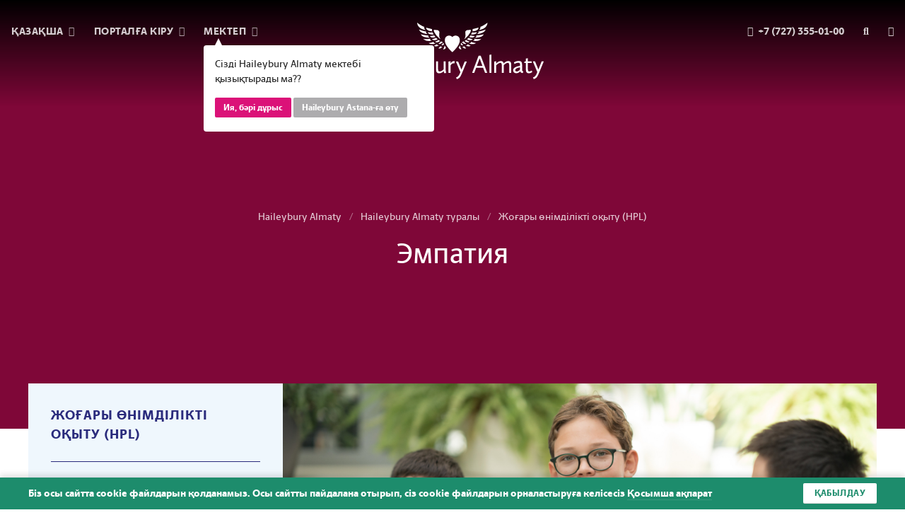

--- FILE ---
content_type: text/html; charset=UTF-8
request_url: https://www.haileybury.kz/kz/almaty/empathy
body_size: 45202
content:
<!doctype html>
<html lang="kz" data-school="almaty">

  <head itemscope itemtype="http://schema.org/WPHeader">
  <meta charset="UTF-8">
  <meta name="viewport" content="width=device-width, initial-scale=1">
  <meta http-equiv="X-UA-Compatible" content="ie=edge">
  <title itemprop="headline">Эмпатияны дамыту — British School Haileybury Almaty</title>

  
  <meta name="csrf-token" content="QhULAAOAD9DzKl7LLTGC1qM6PaUSx1yxBAIQbeXT">

  
  <link rel="alternate" hreflang="en" href="https://www.haileybury.kz/en/almaty/empathy"/>
    
  <link rel="alternate" hreflang="ru" href="https://www.haileybury.kz/ru/almaty/empathy"/>

  
  <link rel="apple-touch-icon" sizes="180x180" href="/ico/apple-touch-icon.png">
<link rel="icon" type="image/png" sizes="32x32" href="/ico/favicon-32x32.png">
<link rel="icon" type="image/png" sizes="16x16" href="/ico/favicon-16x16.png">
<link rel="manifest" href="/ico/site.webmanifest">
<link rel="mask-icon" href="/ico/safari-pinned-tab.svg" color="#7f0738">
<link rel="shortcut icon" href="/ico/favicon.ico">
<meta name="msapplication-TileColor" content="#7f0738">
<meta name="msapplication-config" content="/ico/browserconfig.xml">
<meta name="theme-color" content="#7f0738">

  
  
  
  <meta name="facebook-domain-verification" content="0hv8srsj5caxog91tvk1lhodwtdm5s" />
<meta property="og:locale" content="en_US" />
<meta property="og:type" content="website" />
<meta property="og:title" content="Эмпатияны дамыту — British School Haileybury Almaty" />
<meta property="og:description" content="" />
<meta property="og:image" content="https://www.haileybury.kz/images/social-almaty.png" />
<meta property="og:url" content="https://www.haileybury.kz/kz/almaty/empathy" />
<meta property="og:site_name" content="Эмпатияны дамыту — British School Haileybury Almaty" />
<meta name="twitter:card" content="summary_large_image">
<meta name="twitter:site"
      content="https://twitter.com/HaileyburyKZ">
<meta name="twitter:title" content="Эмпатияны дамыту — British School Haileybury Almaty">
<meta name="twitter:description" content="">
<meta name="twitter:image" content="https://www.haileybury.kz/images/social-almaty.png">

  
  <link href="/css/app.css?id=fcfc85e545e79d59ded4af5a807c16ab" rel="stylesheet">
    <link rel="stylesheet" href="https://cdnjs.cloudflare.com/ajax/libs/lightbox2/2.11.1/css/lightbox.min.css">
</head>
<body class="preload">


<div class="main-menu">
  <div class="main-menu__overlay">
    <header   class="is-menu" >
  <div class="header-grid">
    <div class="menu">
      <ul class="menu-list">
        <li class="menu-list-item has-dropdown">
          <a href="javascript:void(0)" class="menu-list-item-link">
            <span class="--desktop">
              Қазақша
              <i class="fa fa-angle-down"></i>
            </span>
            <span class="--mobile">
              <i class="fas fa-globe-europe"></i>
            </span>
          </a>

          <ul class="menu-list-item-dropdown">
                                        <li class="menu-list-item-dropdown-item">
                <a href="https://www.haileybury.kz/en/almaty/empathy" class="menu-list-item-dropdown-item-link">
                  English
                </a>
              </li>
                                                      <li class="menu-list-item-dropdown-item">
                <a href="https://www.haileybury.kz/ru/almaty/empathy" class="menu-list-item-dropdown-item-link">
                  Русский
                </a>
              </li>
                      </ul>
        </li>
        <li class="menu-list-item has-dropdown">
          <a href="javascript:void(0)" class="menu-list-item-link">
            <span class="--desktop">
              Порталға кіру              <i class="fa fa-angle-down"></i>
            </span>
            <span class="--mobile">
              <i class="fas fa-sign-in-alt"></i>
            </span>
            <ul class="menu-list-item-dropdown">
              <li class="menu-list-item-dropdown-item">
                <a href="https://haileyburyalmaty.parents.isams.cloud"
                   class="menu-list-item-dropdown-item-link">
                  Ата-ана порталы                </a>
              </li>


















            </ul>
          </a>
        </li>
        <li class="menu-list-item has-dropdown">
          <div class="location-confirm">
    <div class="location-confirm__message">
      Сізді Haileybury Almaty мектебі қызықтырады ма??
    </div>

    <div class="location-confirm__action">
      <a href="javascript:void(0)" class="location-confirm__button location-confirm__button--primary">
        Ия, бәрі дұрыс      </a>

      <a href="javascript:void(0)" class="location-confirm__button location-confirm__button--secondary">
        Haileybury Astana-ға өту
      </a>
    </div>
  </div>

  
          <a href="javascript:void(0)" class="menu-list-item-link">
            <span class="--desktop">
              Мектеп              <i class="fa fa-angle-down"></i>
            </span>
            <span class="--mobile">
              <i class="fas fa-graduation-cap"></i>
            </span>

            <ul class="menu-list-item-dropdown">
              <li class="menu-list-item-dropdown-item">
                <a href="/kz/astana"
                   class="menu-list-item-dropdown-item-link">
                  Haileybury Astana
                </a>
              </li>
            </ul>
          </a>
        </li>
      </ul>
    </div>

    <div class="branding">
      <div class="branding-mobile">
        <a href="https://www.haileybury.kz/kz/almaty"
           class="branding-link">
          <svg width="270px" height="84px" viewBox="0 0 270 84" version="1.1" xmlns="http://www.w3.org/2000/svg" xmlns:xlink="http://www.w3.org/1999/xlink">
    <g id="Page-1" stroke="none" stroke-width="1" fill="none" fill-rule="evenodd">
        <g id="haileybury-almaty" transform="translate(-821.000000, -44.000000)" fill-rule="nonzero">
            <rect id="Rectangle" fill="none" x="644" y="0.9" width="623.6" height="170.1"></rect>
            <g id="forfill" transform="translate(821.000000, 44.000000)" fill="#FFFFFF">
                <path d="M134.012719,44 C125.227672,36.0224719 121.268978,27.8764045 123.709269,22.5393258 C124.685386,20.3483146 126.800304,19 129.186366,19 C130.70477,19 132.168944,19.5617978 133.416204,20.5730337 L134.012719,21.0786517 L134.609235,20.5730337 C135.856495,19.5617978 137.320669,19 138.839072,19 C141.225134,19 143.285824,20.3483146 144.316169,22.5393258 C146.702231,27.8202247 142.743537,36.0224719 134.012719,44" id="Path"></path>
                <path d="M122.246575,39.5891639 C121.315068,40.1077461 120.438356,40.0501259 120,39.8772651 C121.205479,37.975797 121.863014,35.8438479 121.972603,34 C122.520548,35.0371644 123.232877,36.2471896 124,37.284354 C123.506849,38.4943792 122.958904,39.2434424 122.246575,39.5891639" id="Path"></path>
                <path d="M114.903846,37.9779404 C113.865385,38.074003 113.230769,37.8338465 113,37.6897526 C113.807692,37.0653457 115.019231,36.1047198 116.057692,35 C116.057692,35 116.057692,35 116.057692,35 C116.461538,35.4322817 117.269231,35.6724381 118.134615,35.6724381 C118.423077,35.6724381 118.711538,35.6244068 119,35.5763756 C117.730769,36.8732205 116.519231,37.8338465 114.903846,37.9779404" id="Path"></path>
                <path d="M107,34.2167992 C107.051852,34.1652457 107.155556,34.1136922 107.311111,34.0105853 C107.518519,33.9074784 107.725926,33.8043714 107.985185,33.7012645 C108.866667,33.2888367 110.059259,32.6701951 111.2,32 C111.2,32.1546604 111.2,32.3093208 111.251852,32.4639812 C111.459259,33.0826229 112.081481,33.4434971 112.962963,33.4434971 C113.014815,33.4434971 113.014815,33.4434971 113.066667,33.4434971 C113.377778,33.4434971 113.688889,33.4434971 114,33.3919437 C113.377778,33.8043714 112.703704,34.2167992 112.288889,34.4230131 C110.37037,35.2478686 108.037037,35.1963151 107,34.2167992" id="Path"></path>
                <path d="M102.93617,31.9796752 C100.808511,31.9316159 99.6382979,31.2107267 99,30.5859561 C99.212766,30.5378969 99.4255319,30.5378969 99.5319149,30.5378969 L99.6382979,30.5378969 C101.5,30.393719 104.37234,29.7208891 105.968085,29 C105.914894,29.0961186 105.914894,29.2402964 105.914894,29.3844742 C105.914894,29.9611855 106.393617,30.4898376 107.244681,30.7781932 C107.882979,31.0184896 108.468085,31.1146082 109,31.1626674 C107.085106,31.8354973 105.170213,32.0757937 102.93617,31.9796752" id="Path"></path>
                <path d="M95.5688073,26.7258905 C93.3669725,26.3364776 91.3853211,24.9735323 91,24.3894129 C91.1100917,24.3894129 91.2752294,24.3894129 91.4954128,24.3894129 C94.3027523,24.632796 98.2110092,24.5841194 101.018349,24 C100.853211,24.1460298 100.743119,24.3407363 100.688073,24.5354428 C100.46789,25.3629452 101.513761,25.9957412 101.844037,26.1904477 C102.119266,26.3851542 102.504587,26.5798606 103,26.7258905 C100.357798,27.1153034 97.3853211,27.0666268 95.5688073,26.7258905" id="Path"></path>
                <path d="M87,17 C87.1135371,17 87.2838428,17 87.510917,17.0559076 C88.9868996,17.5031686 93.9825328,18.6213209 98.3537118,18.6772286 C98.1834061,18.7890438 98.069869,18.9567666 98.0131004,19.1803971 C97.7292576,19.9071962 98.3537118,20.5780876 98.8646288,21.0812561 C99.0917031,21.3048866 99.489083,21.6403323 100,21.975778 C96.9344978,22.1435009 93.30131,21.4167019 90.7467249,20.52218 C88.4759825,19.6835657 87.1703057,17.7827067 87,17" id="Path"></path>
                <path d="M86.1111111,13.1171875 C85.0555556,12.1875 84.3333333,10.875 84,10 C84,10 84.0555556,10 84.0555556,10.0546875 C84.3888889,10.21875 84.7777778,10.3828125 85.1111111,10.546875 C87.6111111,11.5859375 91.4444444,12.6796875 95,13.1171875 C94.8888889,13.2265625 94.7777778,13.3359375 94.7222222,13.4453125 C94.3888889,14.1015625 94.8333333,14.8125 95.1666667,15.3046875 C95.4444444,15.6875 96.1111111,16.34375 97,17 C91.3333333,16.2890625 87.3333333,14.2109375 86.1111111,13.1171875" id="Path"></path>
                <path d="M82.165844,1.72222222 C81.952616,0.666666667 82.005923,0.222222222 82.005923,0 C82.05923,0.0555555556 82.165844,0.111111111 82.3257651,0.222222222 C84.9378085,2.33333333 88.136229,4.55555556 92.2941757,6.27777778 C91.9210267,6.72222222 91.9210267,7.33333333 92.1875617,8.16666667 C92.5607108,9.27777778 93.0404738,10.1666667 94,11 C91.0681145,10.2777778 87.709773,9.11111111 86.1638697,7.77777778 C83.9782823,5.94444444 82.6989141,4.5 82.165844,1.72222222" id="Path"></path>
                <path d="M95.0060201,8.06852248 C95.0060201,8.06852248 95.2769231,7.85867238 96.5230769,8.17344754 C97.335786,8.38329764 97.9317726,8.54068522 98.690301,8.69807281 C98.7444816,8.69807281 98.7986622,8.75053533 98.9070234,8.75053533 C99.8280936,8.96038544 100.532441,9.11777302 101.182609,9.2751606 C102.862207,9.69486081 103.512375,9.85224839 104,10.009636 C103.945819,10.0620985 103.891639,10.114561 103.837458,10.1670236 C103.620736,10.4293362 103.512375,10.8490364 103.566555,11.2687366 C103.620736,11.7933619 103.783278,12.3704497 104,13 C101.345151,12.7901499 99.232107,12.3704497 98.148495,11.7408994 C96.2521739,10.7965739 95.6561873,9.90471092 95.1685619,8.64561028 C94.9518395,8.22591006 95.0060201,8.06852248 95.0060201,8.06852248 L95.0060201,8.06852248 Z" id="Path"></path>
                <path d="M106,16.8865564 C104.166667,17.0936636 102.555556,17.0418868 100.277778,16.5241189 C99.2222222,16.2134581 98.1111111,15.4368061 97.3333333,14.5048238 C97.1666667,14.2459398 97.0555556,14.0906094 97,14.0388326 C97.1666667,13.9870558 97.4444444,13.9870558 98.1111111,14.0388326 C99.1666667,14.1423862 101.833333,14.3494934 104.333333,14.0906094 C104.777778,14.9708149 105.333333,15.9545741 106,16.8865564" id="Path"></path>
                <path d="M107.923119,11.078561 C108.85718,11.2456183 109.076959,11.301304 110.01102,11.3569898 C111.989032,11.4683613 112.648369,11.7467901 113.637375,12.7491337 C114.461546,13.5287343 114.351657,15.0322497 114.021988,18.0949663 C113.967044,18.5404523 113.967044,18.8188811 113.967044,19.3200529 C114.021988,21.6588546 114.791215,23.3294273 116,25 C116,25 115.670331,24.8329427 115.615387,24.777257 C115.230773,24.4988282 115.120884,24.4431424 114.791215,24.2203994 C114.076933,23.6635419 113.417596,23.1066843 112.813203,22.494141 C110.780247,20.5451395 108.96707,18.373395 107.538506,15.9232218 C106.934113,14.8651924 106.43961,13.807163 106.109942,12.6934479 C105.670383,11.0228753 106.604445,10.855818 107.923119,11.078561" id="Path"></path>
                <path d="M108.227189,27.7799228 C109.667078,27.1003861 111.640259,26.0501931 112.760173,25 C113.506782,25.6795367 114.253391,26.2355212 115,26.7297297 C113.773428,27.965251 112.866831,28.4594595 111.693589,28.7683398 C110.89365,29.015444 109.827066,29.2007722 108.600494,28.5830116 C108.120531,28.3359073 108.013873,28.0888031 108.013873,28.027027 C107.960543,27.965251 108.067202,27.8416988 108.227189,27.7799228" id="Path"></path>
                <path d="M100.423841,20.5268352 C100.15894,20.2723627 100.05298,20.1196791 100,20.0178901 C100.10596,19.9669956 100.370861,19.8652066 101.006623,19.8652066 C102.225166,19.8143121 104.450331,19.407156 106.092715,19 C106.675497,19.7634176 107.311258,20.5268352 108,21.2393583 C106.092715,21.9009869 104.609272,22.1045649 103.284768,21.9518814 C101.960265,21.7483033 101.059603,21.1375693 100.423841,20.5268352" id="Path"></path>
                <path d="M104.894737,24.4761905 C106.736842,24.0952381 107.842105,23.8095238 109.842105,23 C110.526316,23.6666667 111.263158,24.2857143 112,24.8095238 C110.684211,25.5238095 108.947368,26 107.578947,26 C106.105263,26 105.157895,25.6190476 104.631579,25.2857143 C104.157895,25 104.052632,24.8095238 104,24.7142857 C104.105263,24.7142857 104.315789,24.5714286 104.894737,24.4761905" id="Path"></path>
                <path d="M116.465517,28 C117.344828,28.4571429 118.224138,28.8 119,28.9142857 C118.327586,29.9428571 117.706897,30.6857143 116.62069,31.3142857 C115.793103,31.8285714 114.5,32 113.62069,32 C113.206897,32 113.051724,31.8285714 113,31.7714286 C113,31.7142857 113.051724,31.5428571 113.155172,31.4285714 C114.396552,30.4 115.637931,29.1428571 116.465517,28" id="Path"></path>
                <path d="M119.909091,30 C120.212121,30.7764325 120.575758,31.6083244 121,32.3847569 C120.636364,33.1057299 119.909091,33.5494056 118.818182,33.8821623 C117.848485,34.1594597 117.060606,33.8821623 117,33.715784 C117,33.715784 117,33.715784 117,33.715784 C117.909091,32.7729731 119.060606,31.4974055 119.909091,30" id="Path"></path>
                <path d="M144.753425,39.5891639 C145.684932,40.1077461 146.561644,40.0501259 147,39.8772651 C145.794521,37.975797 145.136986,35.8438479 145.027397,34 C144.479452,35.0371644 143.767123,36.2471896 143,37.284354 C143.493151,38.4943792 144.09589,39.2434424 144.753425,39.5891639" id="Path"></path>
                <path d="M152.096154,37.9779404 C153.134615,38.074003 153.769231,37.8338465 154,37.6897526 C153.192308,37.0653457 151.980769,36.1047198 150.942308,35 C150.942308,35 150.942308,35 150.942308,35 C150.538462,35.4322817 149.730769,35.6724381 148.865385,35.6724381 C148.576923,35.6724381 148.288462,35.6244068 148,35.5763756 C149.269231,36.8732205 150.480769,37.8338465 152.096154,37.9779404" id="Path"></path>
                <path d="M161,34.2167992 C160.948148,34.1652457 160.844444,34.1136922 160.688889,34.0105853 C160.481481,33.9074784 160.274074,33.8043714 160.014815,33.7012645 C159.133333,33.2888367 157.940741,32.6701951 156.8,32 C156.8,32.1546604 156.8,32.3093208 156.748148,32.4639812 C156.540741,33.0826229 155.918519,33.4434971 155.037037,33.4434971 C154.985185,33.4434971 154.985185,33.4434971 154.933333,33.4434971 C154.622222,33.4434971 154.311111,33.4434971 154,33.3919437 C154.622222,33.8043714 155.296296,34.2167992 155.711111,34.4230131 C157.62963,35.2478686 159.962963,35.1963151 161,34.2167992" id="Path"></path>
                <path d="M165.06383,31.9796752 C167.191489,31.9316159 168.361702,31.2107267 169,30.5859561 C168.787234,30.5378969 168.574468,30.5378969 168.468085,30.5378969 L168.361702,30.5378969 C166.5,30.393719 163.62766,29.7208891 162.031915,29 C162.085106,29.0961186 162.085106,29.2402964 162.085106,29.3844742 C162.085106,29.9611855 161.606383,30.4898376 160.755319,30.7781932 C160.117021,31.0184896 159.531915,31.1146082 159,31.1626674 C160.968085,31.8354973 162.882979,32.0757937 165.06383,31.9796752" id="Path"></path>
                <path d="M171.431193,26.7258905 C173.633028,26.3364776 175.614679,24.9735323 176,24.3894129 C175.889908,24.3894129 175.724771,24.3894129 175.504587,24.3894129 C172.697248,24.632796 168.788991,24.5841194 165.981651,24 C166.146789,24.1460298 166.256881,24.3407363 166.311927,24.5354428 C166.53211,25.3629452 165.486239,25.9957412 165.155963,26.1904477 C164.880734,26.3851542 164.495413,26.5798606 164,26.7258905 C166.697248,27.1153034 169.614679,27.0666268 171.431193,26.7258905" id="Path"></path>
                <path d="M181,17 C180.886463,17 180.716157,17 180.489083,17.0559076 C179.0131,17.5031686 174.017467,18.6213209 169.646288,18.6772286 C169.816594,18.7890438 169.930131,18.9567666 169.9869,19.1803971 C170.270742,19.9071962 169.646288,20.5780876 169.135371,21.0812561 C168.908297,21.3048866 168.510917,21.6403323 168,21.975778 C171.065502,22.1435009 174.69869,21.4167019 177.253275,20.52218 C179.524017,19.6835657 180.829694,17.7827067 181,17" id="Path"></path>
                <path d="M180.888889,13.1171875 C181.944444,12.1875 182.666667,10.875 183,10 C183,10 182.944444,10 182.944444,10.0546875 C182.611111,10.21875 182.222222,10.3828125 181.888889,10.546875 C179.388889,11.5859375 175.555556,12.6796875 172,13.1171875 C172.111111,13.2265625 172.222222,13.3359375 172.277778,13.4453125 C172.611111,14.1015625 172.166667,14.8125 171.833333,15.3046875 C171.555556,15.6875 170.888889,16.34375 170,17 C175.666667,16.2890625 179.666667,14.2109375 180.888889,13.1171875" id="Path"></path>
                <path d="M185.834156,1.72222222 C186.047384,0.666666667 185.994077,0.222222222 185.994077,0 C185.94077,0.0555555556 185.834156,0.111111111 185.674235,0.222222222 C183.062192,2.33333333 179.863771,4.55555556 175.705824,6.27777778 C176.078973,6.72222222 176.078973,7.33333333 175.812438,8.16666667 C175.439289,9.27777778 174.959526,10.1666667 174,11 C176.931885,10.2777778 180.290227,9.11111111 181.83613,7.77777778 C184.075025,5.94444444 185.301086,4.5 185.834156,1.72222222" id="Path"></path>
                <path d="M172.955949,8.06852248 C172.955949,8.06852248 172.686191,7.85867238 171.445307,8.17344754 C170.636034,8.38329764 170.042568,8.54068522 169.287247,8.69807281 C169.233295,8.69807281 169.179344,8.75053533 169.071441,8.75053533 C168.154265,8.96038544 167.452896,9.11777302 166.805478,9.2751606 C165.132981,9.69486081 164.485563,9.85224839 164,10.009636 C164.053951,10.0620985 164.107903,10.114561 164.161854,10.1670236 C164.37766,10.4293362 164.485563,10.8490364 164.431612,11.2687366 C164.37766,11.7933619 164.215806,12.3704497 164,13 C166.643623,12.7901499 168.747732,12.3704497 169.826762,11.7408994 C171.715064,10.7965739 172.308531,9.90471092 172.794094,8.64561028 C173.063852,8.22591006 173.0099,8.06852248 172.955949,8.06852248 L172.955949,8.06852248 Z" id="Path"></path>
                <path d="M161,16.8865564 C162.833333,17.0936636 164.444444,17.0418868 166.722222,16.5241189 C167.777778,16.2134581 168.888889,15.4368061 169.666667,14.5048238 C169.833333,14.2459398 169.944444,14.0906094 170,14.0388326 C169.833333,13.9870558 169.555556,13.9870558 168.888889,14.0388326 C167.833333,14.1423862 165.166667,14.3494934 162.666667,14.0906094 C162.222222,14.9708149 161.666667,15.9545741 161,16.8865564" id="Path"></path>
                <path d="M159.09226,11.078561 C158.15642,11.2456183 157.936223,11.301304 157.000383,11.3569898 C155.018605,11.4683613 154.358013,11.7467901 153.367124,12.7491337 C152.541383,13.5287343 152.651482,15.0322497 152.981778,18.0949663 C153.036827,18.5404523 153.036827,18.8188811 153.036827,19.3200529 C153.036827,21.6588546 152.211087,23.3294273 151,25 C151,25 151.330296,24.8329427 151.385346,24.777257 C151.770691,24.4988282 151.88079,24.4431424 152.211087,24.2203994 C152.926729,23.6635419 153.587321,23.1066843 154.192865,22.494141 C156.229692,20.5451395 158.046322,18.373395 159.477606,15.9232218 C160.083149,14.8651924 160.578594,13.807163 160.90889,12.6934479 C161.294236,11.0228753 160.413445,10.855818 159.09226,11.078561" id="Path"></path>
                <path d="M158.78626,27.7799228 C157.343511,27.1003861 155.366412,26.0501931 154.244275,25 C153.496183,25.6795367 152.748092,26.2355212 152,26.7297297 C153.229008,27.965251 154.137405,28.4594595 155.312977,28.7683398 C156.114504,29.015444 157.183206,29.2007722 158.412214,28.5830116 C158.839695,28.3359073 159,28.0888031 159,28.027027 C159,27.965251 158.946565,27.8416988 158.78626,27.7799228" id="Path"></path>
                <path d="M166.576159,20.5268352 C166.84106,20.2723627 166.94702,20.1196791 167,20.0178901 C166.89404,19.9669956 166.629139,19.8652066 165.993377,19.8652066 C164.774834,19.8143121 162.549669,19.407156 160.907285,19 C160.324503,19.7634176 159.688742,20.5268352 159,21.2393583 C160.907285,21.9009869 162.390728,22.1045649 163.715232,21.9518814 C165.039735,21.7483033 165.887417,21.1375693 166.576159,20.5268352" id="Path"></path>
                <path d="M163.105263,24.4761905 C161.263158,24.0952381 160.157895,23.8095238 158.157895,23 C157.473684,23.6666667 156.736842,24.2857143 156,24.8095238 C157.315789,25.5238095 159.052632,26 160.421053,26 C161.894737,26 162.842105,25.6190476 163.368421,25.2857143 C163.842105,25 163.947368,24.8095238 164,24.7142857 C163.947368,24.7142857 163.736842,24.5714286 163.105263,24.4761905" id="Path"></path>
                <path d="M150.534483,28 C149.655172,28.4571429 148.775862,28.8 148,28.9142857 C148.672414,29.9428571 149.293103,30.6857143 150.37931,31.3142857 C151.206897,31.8285714 152.5,32 153.37931,32 C153.793103,32 153.948276,31.8285714 154,31.7714286 C154,31.7142857 154,31.5428571 153.844828,31.4285714 C152.551724,30.4 151.362069,29.1428571 150.534483,28" id="Path"></path>
                <path d="M147.090909,30 C146.787879,30.7764325 146.424242,31.6083244 146,32.3847569 C146.363636,33.1057299 147.151515,33.5494056 148.181818,33.8821623 C149.151515,34.1594597 149.939394,33.8821623 150,33.715784 C150,33.715784 150,33.715784 150,33.715784 C149.151515,32.7729731 147.939394,31.4974055 147.090909,30" id="Path"></path>
                <polygon id="Path" points="0 50 3.10909091 50 3.10909091 60.923913 17.8909091 60.923913 17.8909091 50 21 50 21 75 17.8909091 75 17.8909091 63.5326087 3.10909091 63.5326087 3.10909091 75 0 75"></polygon>
                <path d="M34.2,64.1559633 L34.2,63.4954128 C34.2,61.4587156 34.2545455,59.587156 31.4181818,59.587156 C28.5818182,59.587156 26.1272727,61.4587156 26.1272727,61.4587156 L25.2,59.0917431 C25.2,59.0917431 28.0363636,57 32.2363636,57 C35.9454545,57 37.1454545,58.5963303 37.1454545,62.4495413 L37.1454545,70.1559633 C37.1454545,72.412844 39,72.412844 39,72.412844 L38.0181818,74.7798165 C35.6727273,74.5045872 34.7454545,73.4036697 34.3636364,72.0275229 C34.0363636,72.5779817 32.1818182,75 28.7454545,75 C25.8545455,75 24,73.2385321 24,70.706422 C24.0545455,67.1834862 27.7636364,64.9816514 34.2,64.1559633 L34.2,64.1559633 Z M34.2,69.440367 L34.2,66.3027523 C29.4,67.0733945 27.1636364,68.3394495 27.1636364,70.4862385 C27.1636364,71.8073394 28.1454545,72.3577982 29.4,72.3577982 C31.4727273,72.412844 33,70.8715596 34.2,69.440367 L34.2,69.440367 Z" id="Shape"></path>
                <path d="M42,51.0822511 C42,49.9004329 42.9189189,49 44,49 C45.0810811,49 46,49.95671 46,51.0822511 C46,52.2640693 45.0810811,53.1645022 44,53.1645022 C42.9189189,53.1645022 42,52.2077922 42,51.0822511 L42,51.0822511 Z M42.5405405,57.5541126 L45.4594595,57.5541126 L45.4594595,75 L42.5405405,75 L42.5405405,57.5541126 L42.5405405,57.5541126 Z" id="Shape"></path>
                <polygon id="Path" points="50 48.4939024 53 48 53 75 50 75"></polygon>
                <path d="M65.1868132,57 C69.1428571,57 72,59.7607362 72,64.6196319 L70.1868132,65.1717791 L60.1318681,66.4969325 C60.4065934,70.0306748 62.4395604,72.404908 65.7912088,72.404908 C68.7032967,72.404908 71.1208791,70.2515337 71.1208791,70.2515337 L72,72.5153374 C72,72.5153374 69.5274725,75 65.4615385,75 C59.8021978,75 57,70.8588957 57,66.3865031 C57,61.0306748 60.3516484,57 65.1868132,57 L65.1868132,57 Z M60.1868132,64.2331288 L68.7582418,63.1288344 C68.7582418,63.1288344 68.4285714,59.4846626 65.021978,59.4846626 C62.2747253,59.4846626 60.6263736,61.5828221 60.1868132,64.2331288 L60.1868132,64.2331288 Z" id="Shape"></path>
                <path d="M78.5153584,76.3044397 L79.6075085,73.7758985 L73,58 L76.221843,58 L81.1365188,70.038055 L85.9419795,58 L89,58 L81.4641638,76.3044397 C79.9351536,80.0422833 77.8600683,83.5602537 74.1467577,84 L73.21843,81.5264271 C75.6211604,81.0317125 77.3139932,78.9978858 78.5153584,76.3044397 L78.5153584,76.3044397 Z" id="Path"></path>
                <path d="M91,47.56 L93.9136691,47 L93.9136691,58.984 C94.7230216,57.92 96.3417266,56.688 98.7697842,56.688 C103.194245,56.688 106,60.384 106,65.256 C106,70.296 102.978417,75 96.6654676,75 C95.3705036,75 93.2661871,74.832 91.0539568,74.216 L91.0539568,47.56 L91,47.56 Z M93.9136691,61.672 L93.9136691,72.144 C93.9136691,72.144 95.1546763,72.536 96.7733813,72.536 C100.280576,72.536 102.92446,70.128 102.92446,65.536 C102.92446,61.728 101.089928,59.376 98.3920863,59.376 C96.2338129,59.376 94.6151079,60.888 93.9136691,61.672 L93.9136691,61.672 Z" id="Shape"></path>
                <path d="M110,57 L112.98893,57 L112.98893,68.8495298 C112.98893,71.5579937 114.04059,72.2915361 115.424354,72.2915361 C117.638376,72.2915361 120.073801,70.2037618 121.236162,69.0188088 L121.236162,57 L124.225092,57 L124.225092,69.0752351 C124.225092,71.2194357 125,74.492163 125,74.492163 L122.066421,74.7742947 C122.066421,74.7742947 121.623616,72.8557994 121.512915,71.6144201 C120.461255,72.7429467 117.97048,75 114.704797,75 C111.881919,75 110.055351,73.5329154 110.055351,69.7523511 L110.055351,57 L110,57 Z" id="Path"></path>
                <path d="M128,57.7949527 L130.842105,57.2271293 L130.842105,60.6908517 C131.473684,59.4984227 133.105263,57 135.578947,57 C136.473684,57 137,57.340694 137,57.340694 L136.263158,60.6340694 C136.263158,60.6340694 135.526316,60.2933754 134.894737,60.2933754 C133,60.2933754 131.473684,62.6782334 130.842105,63.8706625 L130.842105,75 L128,75 L128,57.7949527 L128,57.7949527 Z" id="Path"></path>
                <path d="M144.496599,76.3044397 L145.585034,73.7758985 L139,58 L142.210884,58 L147.108844,70.038055 L151.897959,58 L155,58 L147.489796,76.3044397 C145.965986,80.0422833 143.897959,83.5602537 140.197279,84 L139.272109,81.5264271 C141.666667,81.0317125 143.353741,78.9978858 144.496599,76.3044397 L144.496599,76.3044397 Z" id="Path"></path>
                <path d="M163,75.0273556 L166.165023,75.0273556 L169.052413,67.4224924 L179.491437,67.4224924 L182.378827,75.0273556 L185.654904,75.0273556 L175.826674,49.5866261 L172.772704,49.5866261 L163,75.0273556 L163,75.0273556 Z M174.271925,53.6899696 L178.491956,64.7963526 L170.051894,64.7963526 L174.271925,53.6899696 L174.271925,53.6899696 Z M188.764401,75.0273556 L191.762844,75.0273556 L191.762844,48 L188.764401,48.5471125 L188.764401,75.0273556 L188.764401,75.0273556 Z M195.982875,75.0273556 L198.981318,75.0273556 L198.981318,63.7568389 C199.980799,62.7720365 202.923716,60.1458967 205.144785,60.1458967 C206.310846,60.1458967 207.310327,60.9665653 207.310327,63.4832827 L207.310327,75.0273556 L210.30877,75.0273556 L210.30877,63.4832827 C211.530358,62.3343465 214.140114,60.1458967 216.194603,60.1458967 C217.360664,60.1458967 218.360145,60.9665653 218.360145,63.4832827 L218.360145,75.0273556 L221.358588,75.0273556 L221.358588,62.662614 C221.358588,58.9969605 219.47068,57.5744681 217.027504,57.5744681 C213.918007,57.5744681 211.363778,59.8176292 210.14219,60.9665653 C209.642449,58.5592705 208.032174,57.5744681 205.977686,57.5744681 C202.757135,57.5744681 200.091853,59.9270517 199.036845,61.0759878 L199.036845,57.7933131 L196.038402,58.3404255 L196.038402,75.0273556 L195.982875,75.0273556 Z M224.245978,71.1975684 C224.245978,73.7142857 226.133887,75.4650456 229.076803,75.4650456 C232.574987,75.4650456 234.462896,73.0577508 234.796056,72.5106383 C235.184743,73.9331307 236.128697,75.0273556 238.516347,75.2462006 L239.515828,72.8389058 C239.515828,72.8389058 237.572392,72.7841945 237.572392,70.5410334 L237.572392,62.881459 C237.572392,59.0516717 236.350804,57.4650456 232.574987,57.4650456 C228.299429,57.4650456 225.412039,59.5440729 225.412039,59.5440729 L226.355994,61.9513678 C226.355994,61.9513678 228.910223,60.0364742 231.797613,60.0364742 C234.685003,60.0364742 234.629476,61.9513678 234.629476,63.9209726 L234.629476,64.5775076 C228.077322,65.5075988 224.245978,67.6960486 224.245978,71.1975684 L224.245978,71.1975684 Z M229.687597,72.893617 C228.410483,72.893617 227.411002,72.3465046 227.411002,70.9787234 C227.411002,68.7902736 229.743124,67.5866261 234.573949,66.7659574 L234.573949,69.8844985 C233.407888,71.3617021 231.797613,72.893617 229.687597,72.893617 L229.687597,72.893617 Z M243.236118,70.5410334 C243.236118,74.0425532 245.012974,75.5197568 247.733783,75.5197568 C250.621173,75.5197568 252.731188,73.768997 252.731188,73.768997 L252.009341,71.3617021 C252.009341,71.3617021 250.176959,72.893617 248.344577,72.893617 C247.011936,72.893617 246.234561,71.9635258 246.234561,69.7203647 L246.234561,60.3647416 L251.842761,60.3647416 L251.842761,58.0121581 L246.234561,58.0121581 L246.234561,53.3069909 L243.236118,54.0182371 L243.236118,57.7933131 L240.792942,58.7781155 L240.792942,60.3647416 L243.236118,60.3647416 L243.236118,70.5410334 L243.236118,70.5410334 Z M253.89725,81.5379939 L254.841204,84 C258.617021,83.56231 260.727037,80.006079 262.281785,76.3404255 L270,58.0121581 L266.834977,58.0121581 L261.948625,70.0486322 L256.895693,58.0121581 L253.619616,58.0121581 L260.33835,73.768997 L259.227815,76.2857143 C258.117281,79.0212766 256.395952,81.0455927 253.89725,81.5379939 L253.89725,81.5379939 Z" id="Shape"></path>
            </g>
        </g>
    </g>
</svg>

        </a>
      </div>

      <div class="branding-default">
        <a href="https://www.haileybury.kz/kz/almaty"
           class="branding-link">
          <svg width="489px" height="152px" viewBox="0 0 489 152" version="1.1" xmlns="http://www.w3.org/2000/svg" xmlns:xlink="http://www.w3.org/1999/xlink">
    <g id="Page-1" stroke="none" stroke-width="1" fill="none" fill-rule="evenodd">
        <g id="haileybury-almaty" transform="translate(-711.000000, -10.000000)" fill-rule="nonzero">
            <rect id="Rectangle" fill="none" x="644" y="0.9" width="623.6" height="170.1"></rect>
            <g id="forfill" transform="translate(711.000000, 10.000000)" fill="#FFFFFF">
                <path d="M243.1,79.3 C226.9,65.1 219.6,50.6 224.1,41.1 C225.9,37.2 229.8,34.8 234.2,34.8 C237,34.8 239.7,35.8 242,37.6 L243.1,38.5 L244.2,37.6 C246.5,35.8 249.2,34.8 252,34.8 C256.4,34.8 260.2,37.2 262.1,41.1 C266.5,50.5 259.2,65.1 243.1,79.3" id="Path"></path>
                <path d="M222.7,70.9 C221,71.8 219.4,71.7 218.6,71.4 C220.8,68.1 222,64.4 222.2,61.2 C223.2,63 224.5,65.1 225.9,66.9 C225,69 224,70.3 222.7,70.9" id="Path"></path>
                <path d="M209.2,69.5 C207.4,69.7 206.3,69.2 205.9,68.9 C207.3,67.6 209.4,65.6 211.2,63.3 C211.2,63.3 211.2,63.3 211.2,63.3 C211.9,64.2 213.3,64.7 214.8,64.7 C215.3,64.7 215.8,64.6 216.3,64.5 C214.1,67.2 212,69.2 209.2,69.5" id="Path"></path>
                <path d="M194,62.2 C194.1,62.1 194.3,62 194.6,61.8 C195,61.6 195.4,61.4 195.9,61.2 C197.6,60.4 199.9,59.2 202.1,57.9 C202.1,58.2 202.1,58.5 202.2,58.8 C202.6,60 203.8,60.7 205.5,60.7 C205.6,60.7 205.6,60.7 205.7,60.7 C206.3,60.7 206.9,60.7 207.5,60.6 C206.3,61.4 205,62.2 204.2,62.6 C200.5,64.2 196,64.1 194,62.2" id="Path"></path>
                <path d="M187.2,57.6 C183.2,57.5 181,56 179.8,54.7 C180.2,54.6 180.6,54.6 180.8,54.6 L181,54.6 C184.5,54.3 189.9,52.9 192.9,51.4 C192.8,51.6 192.8,51.9 192.8,52.2 C192.8,53.4 193.7,54.5 195.3,55.1 C196.5,55.6 197.6,55.8 198.6,55.9 C195,57.3 191.4,57.8 187.2,57.6" id="Path"></path>
                <path d="M174.1,48.7 C170.1,47.9 166.5,45.1 165.8,43.9 C166,43.9 166.3,43.9 166.7,43.9 C171.8,44.4 178.9,44.3 184,43.1 C183.7,43.4 183.5,43.8 183.4,44.2 C183,45.9 184.9,47.2 185.5,47.6 C186,48 186.7,48.4 187.6,48.7 C182.8,49.5 177.4,49.4 174.1,48.7" id="Path"></path>
                <path d="M158.8,31.4 C159,31.4 159.3,31.4 159.7,31.5 C162.3,32.3 171.1,34.3 178.8,34.4 C178.5,34.6 178.3,34.9 178.2,35.3 C177.7,36.6 178.8,37.8 179.7,38.7 C180.1,39.1 180.8,39.7 181.7,40.3 C176.3,40.6 169.9,39.3 165.4,37.7 C161.4,36.2 159.1,32.8 158.8,31.4" id="Path"></path>
                <path d="M157.1,23.9 C155.2,22.2 153.9,19.8 153.3,18.2 C153.3,18.2 153.4,18.2 153.4,18.3 C154,18.6 154.7,18.9 155.3,19.2 C159.8,21.1 166.7,23.1 173.1,23.9 C172.9,24.1 172.7,24.3 172.6,24.5 C172,25.7 172.8,27 173.4,27.9 C173.9,28.6 175.1,29.8 176.7,31 C166.5,29.7 159.3,25.9 157.1,23.9" id="Path"></path>
                <path d="M149,3.4 C148.6,1.5 148.7,0.7 148.7,0.3 C148.8,0.4 149,0.5 149.3,0.7 C154.2,4.5 160.2,8.5 168,11.6 C167.3,12.4 167.3,13.5 167.8,15 C168.5,17 169.4,18.6 171.2,20.1 C165.7,18.8 159.4,16.7 156.5,14.3 C152.4,11 150,8.4 149,3.4" id="Path"></path>
                <path d="M172.5,13.9 C172.5,13.9 173,13.5 175.3,14.1 C176.8,14.5 177.9,14.8 179.3,15.1 C179.4,15.1 179.5,15.2 179.7,15.2 C181.4,15.6 182.7,15.9 183.9,16.2 C187,17 188.2,17.3 189.1,17.6 C189,17.7 188.9,17.8 188.8,17.9 C188.4,18.4 188.2,19.2 188.3,20 C188.4,21 188.7,22.1 189.1,23.3 C184.2,22.9 180.3,22.1 178.3,20.9 C174.8,19.1 173.7,17.4 172.8,15 C172.4,14.2 172.5,13.9 172.5,13.9 L172.5,13.9 Z" id="Path"></path>
                <path d="M192.9,31.6 C189.6,32 186.7,31.9 182.6,30.9 C180.7,30.3 178.7,28.8 177.3,27 C177,26.5 176.8,26.2 176.7,26.1 C177,26 177.5,26 178.7,26.1 C180.6,26.3 185.4,26.7 189.9,26.2 C190.7,27.9 191.7,29.8 192.9,31.6" id="Path"></path>
                <path d="M196.7,19.4 C198.4,19.7 198.8,19.8 200.5,19.9 C204.1,20.1 205.3,20.6 207.1,22.4 C208.6,23.8 208.4,26.5 207.8,32 C207.7,32.8 207.7,33.3 207.7,34.2 C207.8,38.4 209.2,41.4 211.4,44.4 C211.4,44.4 210.8,44.1 210.7,44 C210,43.5 209.8,43.4 209.2,43 C207.9,42 206.7,41 205.6,39.9 C201.9,36.4 198.6,32.5 196,28.1 C194.9,26.2 194,24.3 193.4,22.3 C192.6,19.3 194.3,19 196.7,19.4" id="Path"></path>
                <path d="M197.4,50.9 C200.1,49.8 203.8,48.1 205.9,46.4 C207.3,47.5 208.7,48.4 210.1,49.2 C207.8,51.2 206.1,52 203.9,52.5 C202.4,52.9 200.4,53.2 198.1,52.2 C197.2,51.8 197,51.4 197,51.3 C196.9,51.2 197.1,51 197.4,50.9" id="Path"></path>
                <path d="M183.5,37.2 C183,36.7 182.8,36.4 182.7,36.2 C182.9,36.1 183.4,35.9 184.6,35.9 C186.9,35.8 191.1,35 194.2,34.2 C195.3,35.7 196.5,37.2 197.8,38.6 C194.2,39.9 191.4,40.3 188.9,40 C186.4,39.6 184.7,38.4 183.5,37.2" id="Path"></path>
                <path d="M190.2,43.9 C193.7,43.1 195.8,42.5 199.6,40.8 C200.9,42.2 202.3,43.5 203.7,44.6 C201.2,46.1 197.9,47.1 195.3,47.1 C192.5,47.1 190.7,46.3 189.7,45.6 C188.8,45 188.6,44.6 188.5,44.4 C188.7,44.4 189.1,44.1 190.2,43.9" id="Path"></path>
                <path d="M212.6,50.4 C214.3,51.2 216,51.8 217.5,52 C216.2,53.8 215,55.1 212.9,56.2 C211.3,57.1 208.8,57.4 207.1,57.4 C206.3,57.4 206,57.1 205.9,57 C205.9,56.9 206,56.6 206.2,56.4 C208.6,54.6 211,52.4 212.6,50.4" id="Path"></path>
                <path d="M218.8,53.8 C219.3,55.2 219.9,56.7 220.6,58.1 C220,59.4 218.8,60.2 217,60.8 C215.4,61.3 214.1,60.8 214,60.5 C214,60.5 214,60.5 214,60.5 C215.5,58.8 217.4,56.5 218.8,53.8" id="Path"></path>
                <path d="M263.4,70.9 C265.1,71.8 266.7,71.7 267.5,71.4 C265.3,68.1 264.1,64.4 263.9,61.2 C262.9,63 261.6,65.1 260.2,66.9 C261.1,69 262.2,70.3 263.4,70.9" id="Path"></path>
                <path d="M276.9,69.5 C278.7,69.7 279.8,69.2 280.2,68.9 C278.8,67.6 276.7,65.6 274.9,63.3 C274.9,63.3 274.9,63.3 274.9,63.3 C274.2,64.2 272.8,64.7 271.3,64.7 C270.8,64.7 270.3,64.6 269.8,64.5 C272,67.2 274.1,69.2 276.9,69.5" id="Path"></path>
                <path d="M292.1,62.2 C292,62.1 291.8,62 291.5,61.8 C291.1,61.6 290.7,61.4 290.2,61.2 C288.5,60.4 286.2,59.2 284,57.9 C284,58.2 284,58.5 283.9,58.8 C283.5,60 282.3,60.7 280.6,60.7 C280.5,60.7 280.5,60.7 280.4,60.7 C279.8,60.7 279.2,60.7 278.6,60.6 C279.8,61.4 281.1,62.2 281.9,62.6 C285.6,64.2 290.1,64.1 292.1,62.2" id="Path"></path>
                <path d="M298.9,57.6 C302.9,57.5 305.1,56 306.3,54.7 C305.9,54.6 305.5,54.6 305.3,54.6 L305.1,54.6 C301.6,54.3 296.2,52.9 293.2,51.4 C293.3,51.6 293.3,51.9 293.3,52.2 C293.3,53.4 292.4,54.5 290.8,55.1 C289.6,55.6 288.5,55.8 287.5,55.9 C291.2,57.3 294.8,57.8 298.9,57.6" id="Path"></path>
                <path d="M312,48.7 C316,47.9 319.6,45.1 320.3,43.9 C320.1,43.9 319.8,43.9 319.4,43.9 C314.3,44.4 307.2,44.3 302.1,43.1 C302.4,43.4 302.6,43.8 302.7,44.2 C303.1,45.9 301.2,47.2 300.6,47.6 C300.1,48 299.4,48.4 298.5,48.7 C303.4,49.5 308.7,49.4 312,48.7" id="Path"></path>
                <path d="M327.3,31.4 C327.1,31.4 326.8,31.4 326.4,31.5 C323.8,32.3 315,34.3 307.3,34.4 C307.6,34.6 307.8,34.9 307.9,35.3 C308.4,36.6 307.3,37.8 306.4,38.7 C306,39.1 305.3,39.7 304.4,40.3 C309.8,40.6 316.2,39.3 320.7,37.7 C324.7,36.2 327,32.8 327.3,31.4" id="Path"></path>
                <path d="M329,23.9 C330.9,22.2 332.2,19.8 332.8,18.2 C332.8,18.2 332.7,18.2 332.7,18.3 C332.1,18.6 331.4,18.9 330.8,19.2 C326.3,21.1 319.4,23.1 313,23.9 C313.2,24.1 313.4,24.3 313.5,24.5 C314.1,25.7 313.3,27 312.7,27.9 C312.2,28.6 311,29.8 309.4,31 C319.6,29.7 326.8,25.9 329,23.9" id="Path"></path>
                <path d="M337.1,3.4 C337.5,1.5 337.4,0.7 337.4,0.3 C337.3,0.4 337.1,0.5 336.8,0.7 C331.9,4.5 325.9,8.5 318.1,11.6 C318.8,12.4 318.8,13.5 318.3,15 C317.6,17 316.7,18.6 314.9,20.1 C320.4,18.8 326.7,16.7 329.6,14.3 C333.8,11 336.1,8.4 337.1,3.4" id="Path"></path>
                <path d="M313.6,13.9 C313.6,13.9 313.1,13.5 310.8,14.1 C309.3,14.5 308.2,14.8 306.8,15.1 C306.7,15.1 306.6,15.2 306.4,15.2 C304.7,15.6 303.4,15.9 302.2,16.2 C299.1,17 297.9,17.3 297,17.6 C297.1,17.7 297.2,17.8 297.3,17.9 C297.7,18.4 297.9,19.2 297.8,20 C297.7,21 297.4,22.1 297,23.3 C301.9,22.9 305.8,22.1 307.8,20.9 C311.3,19.1 312.4,17.4 313.3,15 C313.8,14.2 313.7,13.9 313.6,13.9 L313.6,13.9 Z" id="Path"></path>
                <path d="M293.2,31.6 C296.5,32 299.4,31.9 303.5,30.9 C305.4,30.3 307.4,28.8 308.8,27 C309.1,26.5 309.3,26.2 309.4,26.1 C309.1,26 308.6,26 307.4,26.1 C305.5,26.3 300.7,26.7 296.2,26.2 C295.4,27.9 294.4,29.8 293.2,31.6" id="Path"></path>
                <path d="M289.5,19.4 C287.8,19.7 287.4,19.8 285.7,19.9 C282.1,20.1 280.9,20.6 279.1,22.4 C277.6,23.8 277.8,26.5 278.4,32 C278.5,32.8 278.5,33.3 278.5,34.2 C278.5,38.4 277,41.4 274.8,44.4 C274.8,44.4 275.4,44.1 275.5,44 C276.2,43.5 276.4,43.4 277,43 C278.3,42 279.5,41 280.6,39.9 C284.3,36.4 287.6,32.5 290.2,28.1 C291.3,26.2 292.2,24.3 292.8,22.3 C293.5,19.3 291.9,19 289.5,19.4" id="Path"></path>
                <path d="M288.8,50.9 C286.1,49.8 282.4,48.1 280.3,46.4 C278.9,47.5 277.5,48.4 276.1,49.2 C278.4,51.2 280.1,52 282.3,52.5 C283.8,52.9 285.8,53.2 288.1,52.2 C288.9,51.8 289.2,51.4 289.2,51.3 C289.2,51.2 289.1,51 288.8,50.9" id="Path"></path>
                <path d="M302.7,37.2 C303.2,36.7 303.4,36.4 303.5,36.2 C303.3,36.1 302.8,35.9 301.6,35.9 C299.3,35.8 295.1,35 292,34.2 C290.9,35.7 289.7,37.2 288.4,38.6 C292,39.9 294.8,40.3 297.3,40 C299.8,39.6 301.4,38.4 302.7,37.2" id="Path"></path>
                <path d="M295.9,43.9 C292.4,43.1 290.3,42.5 286.5,40.8 C285.2,42.2 283.8,43.5 282.4,44.6 C284.9,46.1 288.2,47.1 290.8,47.1 C293.6,47.1 295.4,46.3 296.4,45.6 C297.3,45 297.5,44.6 297.6,44.4 C297.5,44.4 297.1,44.1 295.9,43.9" id="Path"></path>
                <path d="M273.6,50.4 C271.9,51.2 270.2,51.8 268.7,52 C270,53.8 271.2,55.1 273.3,56.2 C274.9,57.1 277.4,57.4 279.1,57.4 C279.9,57.4 280.2,57.1 280.3,57 C280.3,56.9 280.3,56.6 280,56.4 C277.5,54.6 275.2,52.4 273.6,50.4" id="Path"></path>
                <path d="M267.3,53.8 C266.8,55.2 266.2,56.7 265.5,58.1 C266.1,59.4 267.4,60.2 269.1,60.8 C270.7,61.3 272,60.8 272.1,60.5 C272.1,60.5 272.1,60.5 272.1,60.5 C270.7,58.8 268.7,56.5 267.3,53.8" id="Path"></path>
                <polygon id="Path" points="0.7 89.3 6.4 89.3 6.4 109.4 33.5 109.4 33.5 89.3 39.2 89.3 39.2 135.3 33.5 135.3 33.5 114.2 6.4 114.2 6.4 135.3 0.7 135.3"></polygon>
                <path d="M64.2,116.4 L64.2,115.2 C64.2,111.5 64.3,108.1 59.1,108.1 C53.9,108.1 49.4,111.5 49.4,111.5 L47.7,107.2 C47.7,107.2 52.9,103.4 60.6,103.4 C67.4,103.4 69.6,106.3 69.6,113.3 L69.6,127.3 C69.6,131.4 73,131.4 73,131.4 L71.2,135.7 C66.9,135.2 65.2,133.2 64.5,130.7 C63.9,131.7 60.5,136.1 54.2,136.1 C48.9,136.1 45.5,132.9 45.5,128.3 C45.6,121.9 52.4,117.9 64.2,116.4 L64.2,116.4 Z M64.2,126 L64.2,120.3 C55.4,121.7 51.3,124 51.3,127.9 C51.3,130.3 53.1,131.3 55.4,131.3 C59.2,131.4 62,128.6 64.2,126 L64.2,126 Z" id="Shape"></path>
                <path d="M77.8,92.7 C77.8,90.6 79.5,89 81.5,89 C83.5,89 85.2,90.7 85.2,92.7 C85.2,94.8 83.5,96.4 81.5,96.4 C79.5,96.4 77.8,94.7 77.8,92.7 L77.8,92.7 Z M78.8,104.2 L84.2,104.2 L84.2,135.2 L78.8,135.2 L78.8,104.2 L78.8,104.2 Z" id="Shape"></path>
                <polygon id="Path" points="92.7 87 98.1 86.1 98.1 135.3 92.7 135.3"></polygon>
                <path d="M118.7,103.4 C125.9,103.4 131.1,108.4 131.1,117.2 L127.8,118.2 L109.5,120.6 C110,127 113.7,131.3 119.8,131.3 C125.1,131.3 129.5,127.4 129.5,127.4 L131.1,131.5 C131.1,131.5 126.6,136 119.2,136 C108.9,136 103.8,128.5 103.8,120.4 C103.8,110.7 109.9,103.4 118.7,103.4 L118.7,103.4 Z M109.6,116.5 L125.2,114.5 C125.2,114.5 124.6,107.9 118.4,107.9 C113.4,107.9 110.4,111.7 109.6,116.5 L109.6,116.5 Z" id="Shape"></path>
                <path d="M143.4,137.6 L145.4,133 L133.3,104.3 L139.2,104.3 L148.2,126.2 L157,104.3 L162.6,104.3 L148.8,137.6 C146,144.4 142.2,150.8 135.4,151.6 L133.7,147.1 C138.1,146.2 141.2,142.5 143.4,137.6 L143.4,137.6 Z" id="Path"></path>
                <path d="M166.5,87 L171.9,86 L171.9,107.4 C173.4,105.5 176.4,103.3 180.9,103.3 C189.1,103.3 194.3,109.9 194.3,118.6 C194.3,127.6 188.7,136 177,136 C174.6,136 170.7,135.7 166.6,134.6 L166.6,87 L166.5,87 Z M171.9,112.2 L171.9,130.9 C171.9,130.9 174.2,131.6 177.2,131.6 C183.7,131.6 188.6,127.3 188.6,119.1 C188.6,112.3 185.2,108.1 180.2,108.1 C176.2,108.1 173.2,110.8 171.9,112.2 L171.9,112.2 Z" id="Shape"></path>
                <path d="M199.4,104.2 L204.8,104.2 L204.8,125.2 C204.8,130 206.7,131.3 209.2,131.3 C213.2,131.3 217.6,127.6 219.7,125.5 L219.7,104.2 L225.1,104.2 L225.1,125.6 C225.1,129.4 226.5,135.2 226.5,135.2 L221.2,135.7 C221.2,135.7 220.4,132.3 220.2,130.1 C218.3,132.1 213.8,136.1 207.9,136.1 C202.8,136.1 199.5,133.5 199.5,126.8 L199.5,104.2 L199.4,104.2 Z" id="Path"></path>
                <path d="M232.7,104.7 L238.1,103.7 L238.1,109.8 C239.3,107.7 242.4,103.3 247.1,103.3 C248.8,103.3 249.8,103.9 249.8,103.9 L248.4,109.7 C248.4,109.7 247,109.1 245.8,109.1 C242.2,109.1 239.3,113.3 238.1,115.4 L238.1,135 L232.7,135 L232.7,104.7 L232.7,104.7 Z" id="Path"></path>
                <path d="M262.8,137.6 L264.8,133 L252.7,104.3 L258.6,104.3 L267.6,126.2 L276.4,104.3 L282.1,104.3 L268.3,137.6 C265.5,144.4 261.7,150.8 254.9,151.6 L253.2,147.1 C257.6,146.2 260.7,142.5 262.8,137.6 L262.8,137.6 Z" id="Path"></path>
                <path d="M296.2,135.1 L301.9,135.1 L307.1,121.2 L325.9,121.2 L331.1,135.1 L337,135.1 L319.3,88.6 L313.8,88.6 L296.2,135.1 L296.2,135.1 Z M316.5,96.1 L324.1,116.4 L308.9,116.4 L316.5,96.1 L316.5,96.1 Z M342.6,135.1 L348,135.1 L348,85.7 L342.6,86.7 L342.6,135.1 L342.6,135.1 Z M355.6,135.1 L361,135.1 L361,114.5 C362.8,112.7 368.1,107.9 372.1,107.9 C374.2,107.9 376,109.4 376,114 L376,135.1 L381.4,135.1 L381.4,114 C383.6,111.9 388.3,107.9 392,107.9 C394.1,107.9 395.9,109.4 395.9,114 L395.9,135.1 L401.3,135.1 L401.3,112.5 C401.3,105.8 397.9,103.2 393.5,103.2 C387.9,103.2 383.3,107.3 381.1,109.4 C380.2,105 377.3,103.2 373.6,103.2 C367.8,103.2 363,107.5 361.1,109.6 L361.1,103.6 L355.7,104.6 L355.7,135.1 L355.6,135.1 Z M406.5,128.1 C406.5,132.7 409.9,135.9 415.2,135.9 C421.5,135.9 424.9,131.5 425.5,130.5 C426.2,133.1 427.9,135.1 432.2,135.5 L434,131.1 C434,131.1 430.5,131 430.5,126.9 L430.5,112.9 C430.5,105.9 428.3,103 421.5,103 C413.8,103 408.6,106.8 408.6,106.8 L410.3,111.2 C410.3,111.2 414.9,107.7 420.1,107.7 C425.3,107.7 425.2,111.2 425.2,114.8 L425.2,116 C413.4,117.7 406.5,121.7 406.5,128.1 L406.5,128.1 Z M416.3,131.2 C414,131.2 412.2,130.2 412.2,127.7 C412.2,123.7 416.4,121.5 425.1,120 L425.1,125.7 C423,128.4 420.1,131.2 416.3,131.2 L416.3,131.2 Z M440.7,126.9 C440.7,133.3 443.9,136 448.8,136 C454,136 457.8,132.8 457.8,132.8 L456.5,128.4 C456.5,128.4 453.2,131.2 449.9,131.2 C447.5,131.2 446.1,129.5 446.1,125.4 L446.1,108.3 L456.2,108.3 L456.2,104 L446.1,104 L446.1,95.4 L440.7,96.7 L440.7,103.6 L436.3,105.4 L436.3,108.3 L440.7,108.3 L440.7,126.9 L440.7,126.9 Z M459.9,147 L461.6,151.5 C468.4,150.7 472.2,144.2 475,137.5 L488.9,104 L483.2,104 L474.4,126 L465.3,104 L459.4,104 L471.5,132.8 L469.5,137.4 C467.5,142.4 464.4,146.1 459.9,147 L459.9,147 Z" id="Shape"></path>
            </g>
        </g>
    </g>
</svg>

        </a>
      </div>
    </div>

    <div class="links">
      <ul class="links-list">
                  <li class="links-list-item is-menu">
            <a href="javascript:void(0)" class="links-list-item-link is-menu" style="color:#7F0738 !important;">
              <i class="fa fa-times"></i>
            </a>
          </li>
              </ul>
    </div>
  </div>
</header>
  </div>

  <div class="main-menu__background main-menu__background--almaty"></div>

  <div class="main-menu__navigation">
    <div class="nav">
      <ul class="nav-list">
        <li class="nav-list-item is-section is-dropdown-main">
          <a itemprop="url" href="https://www.haileybury.kz/kz/almaty/welcome-from-headmaster"
             class="nav-list-item-link is-drop">
            <i class="fa fa-angle-down"></i>
            Haileybury Almaty туралы
          </a>

          <ul class="nav-list-item-dropdown-main">
                                        <li class="nav-list-item ">
                <a itemprop="url" href="https://www.haileybury.kz/kz/almaty/welcome-from-headmaster"
                   class="nav-list-item-link">
                                    Директор сөзі
                </a>

                              </li>
                                        <li class="nav-list-item  is-dropdown ">
                <a itemprop="url" href="javascript:void(0)"
                   class="nav-list-item-link">
                                      <i class="fa fa-angle-down"></i>
                                    Біз туралы
                </a>

                                  <ul class="nav-list-item-dropdown">
                                          <li class="nav-list-item-dropdown-item">
                        <a itemprop="url" href="https://www.haileybury.kz/kz/almaty/our-overview"
                           class="nav-list-item-dropdown-item-link">
                          Біз туралы
                        </a>
                      </li>
                                          <li class="nav-list-item-dropdown-item">
                        <a itemprop="url" href="https://www.haileybury.kz/kz/almaty/our-history"
                           class="nav-list-item-dropdown-item-link">
                          Ұлыбританияның Haileybury тарихы
                        </a>
                      </li>
                                      </ul>
                              </li>
                                        <li class="nav-list-item  is-dropdown ">
                <a itemprop="url" href="javascript:void(0)"
                   class="nav-list-item-link">
                                      <i class="fa fa-angle-down"></i>
                                    Жоғары өнімділікті оқыту (HPL)
                </a>

                                  <ul class="nav-list-item-dropdown">
                                          <li class="nav-list-item-dropdown-item">
                        <a itemprop="url" href="https://www.haileybury.kz/kz/almaty/high-performance-learning-20240404-overview"
                           class="nav-list-item-dropdown-item-link">
                          Жоғары өнімділікті оқыту (HPL)
                        </a>
                      </li>
                                          <li class="nav-list-item-dropdown-item">
                        <a itemprop="url" href="https://www.haileybury.kz/kz/almaty/realising"
                           class="nav-list-item-dropdown-item-link">
                          Іске асыру
                        </a>
                      </li>
                                          <li class="nav-list-item-dropdown-item">
                        <a itemprop="url" href="https://www.haileybury.kz/kz/almaty/creating"
                           class="nav-list-item-dropdown-item-link">
                          Жаңадан құру қабілеті
                        </a>
                      </li>
                                          <li class="nav-list-item-dropdown-item">
                        <a itemprop="url" href="https://www.haileybury.kz/kz/almaty/analysing-20240402"
                           class="nav-list-item-dropdown-item-link">
                          Талдау жасай білу
                        </a>
                      </li>
                                          <li class="nav-list-item-dropdown-item">
                        <a itemprop="url" href="https://www.haileybury.kz/kz/almaty/linking"
                           class="nav-list-item-dropdown-item-link">
                          Байланыстыра білу
                        </a>
                      </li>
                                          <li class="nav-list-item-dropdown-item">
                        <a itemprop="url" href="https://www.haileybury.kz/kz/almaty/empathy"
                           class="nav-list-item-dropdown-item-link">
                          Эмпатия
                        </a>
                      </li>
                                          <li class="nav-list-item-dropdown-item">
                        <a itemprop="url" href="https://www.haileybury.kz/kz/almaty/agile"
                           class="nav-list-item-dropdown-item-link">
                          Алғырлық
                        </a>
                      </li>
                                          <li class="nav-list-item-dropdown-item">
                        <a itemprop="url" href="https://www.haileybury.kz/kz/almaty/hard-working-practice-perseverance-and-resilience"
                           class="nav-list-item-dropdown-item-link">
                          Еңбекқорлық
                        </a>
                      </li>
                                          <li class="nav-list-item-dropdown-item">
                        <a itemprop="url" href="https://www.haileybury.kz/kz/almaty/meta-thinking"
                           class="nav-list-item-dropdown-item-link">
                          Метаойлау
                        </a>
                      </li>
                                      </ul>
                              </li>
                                        <li class="nav-list-item  is-dropdown ">
                <a itemprop="url" href="javascript:void(0)"
                   class="nav-list-item-link">
                                      <i class="fa fa-angle-down"></i>
                                    Академикалық өмір
                </a>

                                  <ul class="nav-list-item-dropdown">
                                          <li class="nav-list-item-dropdown-item">
                        <a itemprop="url" href="https://www.haileybury.kz/kz/almaty/reception-at-haileybury-almaty"
                           class="nav-list-item-dropdown-item-link">
                          Мектепалды даярлау сыныбы
                        </a>
                      </li>
                                          <li class="nav-list-item-dropdown-item">
                        <a itemprop="url" href="https://www.haileybury.kz/kz/almaty/junior-school"
                           class="nav-list-item-dropdown-item-link">
                          Бастауыш мектеп
                        </a>
                      </li>
                                          <li class="nav-list-item-dropdown-item">
                        <a itemprop="url" href="https://www.haileybury.kz/kz/almaty/senior-school"
                           class="nav-list-item-dropdown-item-link">
                          Жоғары мектеп
                        </a>
                      </li>
                                          <li class="nav-list-item-dropdown-item">
                        <a itemprop="url" href="https://www.haileybury.kz/kz/almaty/igcse"
                           class="nav-list-item-dropdown-item-link">
                          IGCSE
                        </a>
                      </li>
                                          <li class="nav-list-item-dropdown-item">
                        <a itemprop="url" href="https://www.haileybury.kz/kz/almaty/a-level"
                           class="nav-list-item-dropdown-item-link">
                          A-Level
                        </a>
                      </li>
                                          <li class="nav-list-item-dropdown-item">
                        <a itemprop="url" href="https://www.haileybury.kz/kz/almaty/robotics-at-haileybury-almaty"
                           class="nav-list-item-dropdown-item-link">
                          Робототехника
                        </a>
                      </li>
                                          <li class="nav-list-item-dropdown-item">
                        <a itemprop="url" href="https://www.haileybury.kz/kz/almaty/digital-learning"
                           class="nav-list-item-dropdown-item-link">
                          Цифрлық оқыту
                        </a>
                      </li>
                                      </ul>
                              </li>
                                        <li class="nav-list-item ">
                <a itemprop="url" href="https://www.haileybury.kz/kz/almaty/teaching-staff"
                   class="nav-list-item-link">
                                    Мұғалімдер
                </a>

                              </li>
                                        <li class="nav-list-item  is-dropdown ">
                <a itemprop="url" href="javascript:void(0)"
                   class="nav-list-item-link">
                                      <i class="fa fa-angle-down"></i>
                                    Студенттерді қолдау қызметі
                </a>

                                  <ul class="nav-list-item-dropdown">
                                          <li class="nav-list-item-dropdown-item">
                        <a itemprop="url" href="https://www.haileybury.kz/kz/almaty/safeguarding"
                           class="nav-list-item-dropdown-item-link">
                          Қауіпсіздік саясаты
                        </a>
                      </li>
                                          <li class="nav-list-item-dropdown-item">
                        <a itemprop="url" href="https://www.haileybury.kz/kz/almaty/house-system"
                           class="nav-list-item-dropdown-item-link">
                          Мектебі Хаустары
                        </a>
                      </li>
                                          <li class="nav-list-item-dropdown-item">
                        <a itemprop="url" href="https://www.haileybury.kz/kz/almaty/well-being"
                           class="nav-list-item-dropdown-item-link">
                          Балалардың әл-ауқаты
                        </a>
                      </li>
                                          <li class="nav-list-item-dropdown-item">
                        <a itemprop="url" href="https://www.haileybury.kz/kz/almaty/food-and-nutrition-20240520"
                           class="nav-list-item-dropdown-item-link">
                          Тамақтану
                        </a>
                      </li>
                                      </ul>
                              </li>
                                        <li class="nav-list-item  is-dropdown ">
                <a itemprop="url" href="javascript:void(0)"
                   class="nav-list-item-link">
                                      <i class="fa fa-angle-down"></i>
                                    Сабақтан тыс үйірмелер
                </a>

                                  <ul class="nav-list-item-dropdown">
                                          <li class="nav-list-item-dropdown-item">
                        <a itemprop="url" href="https://www.haileybury.kz/kz/almaty/cca-programme"
                           class="nav-list-item-dropdown-item-link">
                          Сабақтан тыс үйірмелер (CCA)
                        </a>
                      </li>
                                          <li class="nav-list-item-dropdown-item">
                        <a itemprop="url" href="https://www.haileybury.kz/kz/almaty/saturday-steam-school"
                           class="nav-list-item-dropdown-item-link">
                          Сенбілік STEAM мектебі
                        </a>
                      </li>
                                          <li class="nav-list-item-dropdown-item">
                        <a itemprop="url" href="https://www.haileybury.kz/kz/almaty/the-duke-of-edinburghs-international-award"
                           class="nav-list-item-dropdown-item-link">
                          Эдинбург герцогінің жүлдесі
                        </a>
                      </li>
                                      </ul>
                              </li>
                                        <li class="nav-list-item  is-dropdown ">
                <a itemprop="url" href="javascript:void(0)"
                   class="nav-list-item-link">
                                      <i class="fa fa-angle-down"></i>
                                    Емтихан нәтижелері және университетке түсу
                </a>

                                  <ul class="nav-list-item-dropdown">
                                          <li class="nav-list-item-dropdown-item">
                        <a itemprop="url" href="https://www.haileybury.kz/kz/almaty/university-counselling-service-worlds-top-universities"
                           class="nav-list-item-dropdown-item-link">
                          &quot;World’s TOP universities&quot; кеңес беру қызметі
                        </a>
                      </li>
                                          <li class="nav-list-item-dropdown-item">
                        <a itemprop="url" href="https://www.haileybury.kz/kz/almaty/results-and-university-destinations"
                           class="nav-list-item-dropdown-item-link">
                          Емтихан нәтижелері
                        </a>
                      </li>
                                      </ul>
                              </li>
                                        <li class="nav-list-item  is-dropdown ">
                <a itemprop="url" href="javascript:void(0)"
                   class="nav-list-item-link">
                                      <i class="fa fa-angle-down"></i>
                                    Haileybury қоғамдастығы
                </a>

                                  <ul class="nav-list-item-dropdown">
                                          <li class="nav-list-item-dropdown-item">
                        <a itemprop="url" href="https://www.haileybury.kz/kz/almaty/haileybury-connect-kazakhstan"
                           class="nav-list-item-dropdown-item-link">
                          Haileybury Connect Kazakhstan
                        </a>
                      </li>
                                          <li class="nav-list-item-dropdown-item">
                        <a itemprop="url" href="https://www.haileybury.kz/kz/almaty/parents-association"
                           class="nav-list-item-dropdown-item-link">
                          Haileybury мектебінің ата-аналар қауымдастығы (НРА)
                        </a>
                      </li>
                                      </ul>
                              </li>
                                        <li class="nav-list-item ">
                <a itemprop="url" href="https://www.haileybury.kz/kz/almaty/working-at-haileybury"
                   class="nav-list-item-link">
                                    Haileybury мектебінде жұмыс істеу
                </a>

                              </li>
                      </ul>
        </li>

        <li class="nav-list-item is-section is-dropdown-main">
          <a itemprop="url" href="https://www.haileybury.kz/kz/almaty/welcome-from-admissions-team"
             class="nav-list-item-link is-drop">
            <i class="fa fa-angle-down"></i>
            Қабылдау
          </a>

          <ul class="nav-list-item-dropdown-main">
                                        <li class="nav-list-item ">
                <a itemprop="url" href="https://www.haileybury.kz/kz/almaty/welcome-from-admissions-team" class="nav-list-item-link">
                                    Оқушыларды қабылдау бөлімі
                </a>

                              </li>
                                        <li class="nav-list-item ">
                <a itemprop="url" href="https://www.haileybury.kz/kz/almaty/how-to-apply" class="nav-list-item-link">
                                    Мектепке қабылдау
                </a>

                              </li>
                                        <li class="nav-list-item ">
                <a itemprop="url" href="https://www.haileybury.kz/kz/almaty/school-visit" class="nav-list-item-link">
                                    Мектеп бойынша тур өткізуге тапсырыс беру
                </a>

                              </li>
                                        <li class="nav-list-item ">
                <a itemprop="url" href="https://www.haileybury.kz/kz/almaty/faq" class="nav-list-item-link">
                                    FAQs
                </a>

                              </li>
                                        <li class="nav-list-item ">
                <a itemprop="url" href="https://www.haileybury.kz/kz/almaty/fees" class="nav-list-item-link">
                                    Оқу ақысы
                </a>

                              </li>
                                        <li class="nav-list-item  is-dropdown ">
                <a itemprop="url" href="https://www.haileybury.kz/kz/almaty/scholarships-bursaries" class="nav-list-item-link">
                                      <i class="fa fa-angle-down"></i>
                                    Гранттар мен шәкіртақылар
                </a>

                                  <ul class="nav-list-item-dropdown">
                                          <li class="nav-list-item-dropdown-item">
                        <a itemprop="url" href="https://www.haileybury.kz/kz/almaty/scholarships-for-13-year-olds%20pupils"
                           class="nav-list-item-dropdown-item-link">
                          13 жастағы оқушыларға арналған гранттар (2026-2027 оқу жылы)
                        </a>
                      </li>
                                          <li class="nav-list-item-dropdown-item">
                        <a itemprop="url" href="https://www.haileybury.kz/kz/almaty/alevel-scholarships"
                           class="nav-list-item-dropdown-item-link">
                          16 жастағы оқушыларға арналған A-Level гранттары (2026-2028)
                        </a>
                      </li>
                                      </ul>
                              </li>
                                        <li class="nav-list-item ">
                <a itemprop="url" href="https://www.haileybury.kz/kz/almaty/pupil-transport" class="nav-list-item-link">
                                    Қажетті маршрутты таңдаңыз
                </a>

                              </li>
                                        <li class="nav-list-item ">
                <a itemprop="url" href="https://www.haileybury.kz/kz/almaty/create-your-digital-prospectus" class="nav-list-item-link">
                                    Цифрлық проспектіңізді жасаңыз
                </a>

                              </li>
                                        <li class="nav-list-item ">
                <a itemprop="url" href="https://www.haileybury.kz/kz/almaty/reviews" class="nav-list-item-link">
                                    Ата-аналардан кері байланыс
                </a>

                              </li>
                      </ul>
        </li>

        
                  <li class="nav-list-item is-section is-dropdown-main">
            <a itemprop="url"
               href="/almaty/open-morning"
               class="nav-list-item-link is-drop">
              <i class="fa fa-angle-down"></i>
              Іс-шаралар
            </a>

            <ul class="nav-list-item-dropdown-main">
                                              <li class="nav-list-item ">
                  <a itemprop="url" href="https://www.haileybury.kz/kz/almaty/term-dates" class="nav-list-item-link">
                                        Мектеп күнтізбесі
                  </a>
                </li>
                                              <li class="nav-list-item ">
                  <a itemprop="url" href="https://www.haileybury.kz/kz/almaty/calendar" class="nav-list-item-link">
                                        Күнтізбе
                  </a>
                </li>
                          </ul>
          </li>
        
                <li class="nav-list-item is-bordered is-section" style="margin-top: 1.5em">
          <a itemprop="url" target="_blank" href="https://mir3d.kz/Haileybury_VR/" class="nav-list-item-link">
            Мектеп 3D-экскурсиясы          </a>
        </li>
                <li class="nav-list-item is-bordered is-section">
          <a itemprop="url" href="https://www.haileybury.kz/kz/almaty/news" class="nav-list-item-link">
            Жаңалықтар          </a>
        </li>
        <li class="nav-list-item is-bordered is-section">
          <a itemprop="url" href="https://www.haileybury.kz/kz/almaty/contacts" class="nav-list-item-link">
            Байланыc деректері          </a>
        </li>
        <li class="nav-list-item is-bordered is-section">
          <a itemprop="url" href="https://www.haileybury.kz/kz/almaty/payment" class="nav-list-item-link">
            Төлем          </a>
        </li>
      </ul>
    </div>
  </div>
</div>


<div class="search">
  <div class="container">
    <form action="https://www.haileybury.kz/kz/almaty/search">
      <div class="content">
        <div class="content-icon">
          <button type="submit">
            <i class="fa fa-search"></i>
          </button>
        </div>

        <div class="content-input">
          <input type="text" name="term" value=""
                 placeholder="Іздеу үшін негізгі сөзді енгізіңіз">
        </div>

        <div class="content-close">
          <a href="javascript:void(0)" class="content-close-link">
            <i class="fa fa-times"></i>
          </a>
        </div>
      </div>
    </form>
  </div>
</div>


<header  >
  <div class="header-grid">
    <div class="menu">
      <ul class="menu-list">
        <li class="menu-list-item has-dropdown">
          <a href="javascript:void(0)" class="menu-list-item-link">
            <span class="--desktop">
              Қазақша
              <i class="fa fa-angle-down"></i>
            </span>
            <span class="--mobile">
              <i class="fas fa-globe-europe"></i>
            </span>
          </a>

          <ul class="menu-list-item-dropdown">
                                        <li class="menu-list-item-dropdown-item">
                <a href="https://www.haileybury.kz/en/almaty/empathy" class="menu-list-item-dropdown-item-link">
                  English
                </a>
              </li>
                                                      <li class="menu-list-item-dropdown-item">
                <a href="https://www.haileybury.kz/ru/almaty/empathy" class="menu-list-item-dropdown-item-link">
                  Русский
                </a>
              </li>
                      </ul>
        </li>
        <li class="menu-list-item has-dropdown">
          <a href="javascript:void(0)" class="menu-list-item-link">
            <span class="--desktop">
              Порталға кіру              <i class="fa fa-angle-down"></i>
            </span>
            <span class="--mobile">
              <i class="fas fa-sign-in-alt"></i>
            </span>
            <ul class="menu-list-item-dropdown">
              <li class="menu-list-item-dropdown-item">
                <a href="https://haileyburyalmaty.parents.isams.cloud"
                   class="menu-list-item-dropdown-item-link">
                  Ата-ана порталы                </a>
              </li>


















            </ul>
          </a>
        </li>
        <li class="menu-list-item has-dropdown">
          <div class="location-confirm">
    <div class="location-confirm__message">
      Сізді Haileybury Almaty мектебі қызықтырады ма??
    </div>

    <div class="location-confirm__action">
      <a href="javascript:void(0)" class="location-confirm__button location-confirm__button--primary">
        Ия, бәрі дұрыс      </a>

      <a href="javascript:void(0)" class="location-confirm__button location-confirm__button--secondary">
        Haileybury Astana-ға өту
      </a>
    </div>
  </div>

  
          <a href="javascript:void(0)" class="menu-list-item-link">
            <span class="--desktop">
              Мектеп              <i class="fa fa-angle-down"></i>
            </span>
            <span class="--mobile">
              <i class="fas fa-graduation-cap"></i>
            </span>

            <ul class="menu-list-item-dropdown">
              <li class="menu-list-item-dropdown-item">
                <a href="/kz/astana"
                   class="menu-list-item-dropdown-item-link">
                  Haileybury Astana
                </a>
              </li>
            </ul>
          </a>
        </li>
      </ul>
    </div>

    <div class="branding">
      <div class="branding-mobile">
        <a href="https://www.haileybury.kz/kz/almaty"
           class="branding-link">
          <svg width="270px" height="84px" viewBox="0 0 270 84" version="1.1" xmlns="http://www.w3.org/2000/svg" xmlns:xlink="http://www.w3.org/1999/xlink">
    <g id="Page-1" stroke="none" stroke-width="1" fill="none" fill-rule="evenodd">
        <g id="haileybury-almaty" transform="translate(-821.000000, -44.000000)" fill-rule="nonzero">
            <rect id="Rectangle" fill="none" x="644" y="0.9" width="623.6" height="170.1"></rect>
            <g id="forfill" transform="translate(821.000000, 44.000000)" fill="#FFFFFF">
                <path d="M134.012719,44 C125.227672,36.0224719 121.268978,27.8764045 123.709269,22.5393258 C124.685386,20.3483146 126.800304,19 129.186366,19 C130.70477,19 132.168944,19.5617978 133.416204,20.5730337 L134.012719,21.0786517 L134.609235,20.5730337 C135.856495,19.5617978 137.320669,19 138.839072,19 C141.225134,19 143.285824,20.3483146 144.316169,22.5393258 C146.702231,27.8202247 142.743537,36.0224719 134.012719,44" id="Path"></path>
                <path d="M122.246575,39.5891639 C121.315068,40.1077461 120.438356,40.0501259 120,39.8772651 C121.205479,37.975797 121.863014,35.8438479 121.972603,34 C122.520548,35.0371644 123.232877,36.2471896 124,37.284354 C123.506849,38.4943792 122.958904,39.2434424 122.246575,39.5891639" id="Path"></path>
                <path d="M114.903846,37.9779404 C113.865385,38.074003 113.230769,37.8338465 113,37.6897526 C113.807692,37.0653457 115.019231,36.1047198 116.057692,35 C116.057692,35 116.057692,35 116.057692,35 C116.461538,35.4322817 117.269231,35.6724381 118.134615,35.6724381 C118.423077,35.6724381 118.711538,35.6244068 119,35.5763756 C117.730769,36.8732205 116.519231,37.8338465 114.903846,37.9779404" id="Path"></path>
                <path d="M107,34.2167992 C107.051852,34.1652457 107.155556,34.1136922 107.311111,34.0105853 C107.518519,33.9074784 107.725926,33.8043714 107.985185,33.7012645 C108.866667,33.2888367 110.059259,32.6701951 111.2,32 C111.2,32.1546604 111.2,32.3093208 111.251852,32.4639812 C111.459259,33.0826229 112.081481,33.4434971 112.962963,33.4434971 C113.014815,33.4434971 113.014815,33.4434971 113.066667,33.4434971 C113.377778,33.4434971 113.688889,33.4434971 114,33.3919437 C113.377778,33.8043714 112.703704,34.2167992 112.288889,34.4230131 C110.37037,35.2478686 108.037037,35.1963151 107,34.2167992" id="Path"></path>
                <path d="M102.93617,31.9796752 C100.808511,31.9316159 99.6382979,31.2107267 99,30.5859561 C99.212766,30.5378969 99.4255319,30.5378969 99.5319149,30.5378969 L99.6382979,30.5378969 C101.5,30.393719 104.37234,29.7208891 105.968085,29 C105.914894,29.0961186 105.914894,29.2402964 105.914894,29.3844742 C105.914894,29.9611855 106.393617,30.4898376 107.244681,30.7781932 C107.882979,31.0184896 108.468085,31.1146082 109,31.1626674 C107.085106,31.8354973 105.170213,32.0757937 102.93617,31.9796752" id="Path"></path>
                <path d="M95.5688073,26.7258905 C93.3669725,26.3364776 91.3853211,24.9735323 91,24.3894129 C91.1100917,24.3894129 91.2752294,24.3894129 91.4954128,24.3894129 C94.3027523,24.632796 98.2110092,24.5841194 101.018349,24 C100.853211,24.1460298 100.743119,24.3407363 100.688073,24.5354428 C100.46789,25.3629452 101.513761,25.9957412 101.844037,26.1904477 C102.119266,26.3851542 102.504587,26.5798606 103,26.7258905 C100.357798,27.1153034 97.3853211,27.0666268 95.5688073,26.7258905" id="Path"></path>
                <path d="M87,17 C87.1135371,17 87.2838428,17 87.510917,17.0559076 C88.9868996,17.5031686 93.9825328,18.6213209 98.3537118,18.6772286 C98.1834061,18.7890438 98.069869,18.9567666 98.0131004,19.1803971 C97.7292576,19.9071962 98.3537118,20.5780876 98.8646288,21.0812561 C99.0917031,21.3048866 99.489083,21.6403323 100,21.975778 C96.9344978,22.1435009 93.30131,21.4167019 90.7467249,20.52218 C88.4759825,19.6835657 87.1703057,17.7827067 87,17" id="Path"></path>
                <path d="M86.1111111,13.1171875 C85.0555556,12.1875 84.3333333,10.875 84,10 C84,10 84.0555556,10 84.0555556,10.0546875 C84.3888889,10.21875 84.7777778,10.3828125 85.1111111,10.546875 C87.6111111,11.5859375 91.4444444,12.6796875 95,13.1171875 C94.8888889,13.2265625 94.7777778,13.3359375 94.7222222,13.4453125 C94.3888889,14.1015625 94.8333333,14.8125 95.1666667,15.3046875 C95.4444444,15.6875 96.1111111,16.34375 97,17 C91.3333333,16.2890625 87.3333333,14.2109375 86.1111111,13.1171875" id="Path"></path>
                <path d="M82.165844,1.72222222 C81.952616,0.666666667 82.005923,0.222222222 82.005923,0 C82.05923,0.0555555556 82.165844,0.111111111 82.3257651,0.222222222 C84.9378085,2.33333333 88.136229,4.55555556 92.2941757,6.27777778 C91.9210267,6.72222222 91.9210267,7.33333333 92.1875617,8.16666667 C92.5607108,9.27777778 93.0404738,10.1666667 94,11 C91.0681145,10.2777778 87.709773,9.11111111 86.1638697,7.77777778 C83.9782823,5.94444444 82.6989141,4.5 82.165844,1.72222222" id="Path"></path>
                <path d="M95.0060201,8.06852248 C95.0060201,8.06852248 95.2769231,7.85867238 96.5230769,8.17344754 C97.335786,8.38329764 97.9317726,8.54068522 98.690301,8.69807281 C98.7444816,8.69807281 98.7986622,8.75053533 98.9070234,8.75053533 C99.8280936,8.96038544 100.532441,9.11777302 101.182609,9.2751606 C102.862207,9.69486081 103.512375,9.85224839 104,10.009636 C103.945819,10.0620985 103.891639,10.114561 103.837458,10.1670236 C103.620736,10.4293362 103.512375,10.8490364 103.566555,11.2687366 C103.620736,11.7933619 103.783278,12.3704497 104,13 C101.345151,12.7901499 99.232107,12.3704497 98.148495,11.7408994 C96.2521739,10.7965739 95.6561873,9.90471092 95.1685619,8.64561028 C94.9518395,8.22591006 95.0060201,8.06852248 95.0060201,8.06852248 L95.0060201,8.06852248 Z" id="Path"></path>
                <path d="M106,16.8865564 C104.166667,17.0936636 102.555556,17.0418868 100.277778,16.5241189 C99.2222222,16.2134581 98.1111111,15.4368061 97.3333333,14.5048238 C97.1666667,14.2459398 97.0555556,14.0906094 97,14.0388326 C97.1666667,13.9870558 97.4444444,13.9870558 98.1111111,14.0388326 C99.1666667,14.1423862 101.833333,14.3494934 104.333333,14.0906094 C104.777778,14.9708149 105.333333,15.9545741 106,16.8865564" id="Path"></path>
                <path d="M107.923119,11.078561 C108.85718,11.2456183 109.076959,11.301304 110.01102,11.3569898 C111.989032,11.4683613 112.648369,11.7467901 113.637375,12.7491337 C114.461546,13.5287343 114.351657,15.0322497 114.021988,18.0949663 C113.967044,18.5404523 113.967044,18.8188811 113.967044,19.3200529 C114.021988,21.6588546 114.791215,23.3294273 116,25 C116,25 115.670331,24.8329427 115.615387,24.777257 C115.230773,24.4988282 115.120884,24.4431424 114.791215,24.2203994 C114.076933,23.6635419 113.417596,23.1066843 112.813203,22.494141 C110.780247,20.5451395 108.96707,18.373395 107.538506,15.9232218 C106.934113,14.8651924 106.43961,13.807163 106.109942,12.6934479 C105.670383,11.0228753 106.604445,10.855818 107.923119,11.078561" id="Path"></path>
                <path d="M108.227189,27.7799228 C109.667078,27.1003861 111.640259,26.0501931 112.760173,25 C113.506782,25.6795367 114.253391,26.2355212 115,26.7297297 C113.773428,27.965251 112.866831,28.4594595 111.693589,28.7683398 C110.89365,29.015444 109.827066,29.2007722 108.600494,28.5830116 C108.120531,28.3359073 108.013873,28.0888031 108.013873,28.027027 C107.960543,27.965251 108.067202,27.8416988 108.227189,27.7799228" id="Path"></path>
                <path d="M100.423841,20.5268352 C100.15894,20.2723627 100.05298,20.1196791 100,20.0178901 C100.10596,19.9669956 100.370861,19.8652066 101.006623,19.8652066 C102.225166,19.8143121 104.450331,19.407156 106.092715,19 C106.675497,19.7634176 107.311258,20.5268352 108,21.2393583 C106.092715,21.9009869 104.609272,22.1045649 103.284768,21.9518814 C101.960265,21.7483033 101.059603,21.1375693 100.423841,20.5268352" id="Path"></path>
                <path d="M104.894737,24.4761905 C106.736842,24.0952381 107.842105,23.8095238 109.842105,23 C110.526316,23.6666667 111.263158,24.2857143 112,24.8095238 C110.684211,25.5238095 108.947368,26 107.578947,26 C106.105263,26 105.157895,25.6190476 104.631579,25.2857143 C104.157895,25 104.052632,24.8095238 104,24.7142857 C104.105263,24.7142857 104.315789,24.5714286 104.894737,24.4761905" id="Path"></path>
                <path d="M116.465517,28 C117.344828,28.4571429 118.224138,28.8 119,28.9142857 C118.327586,29.9428571 117.706897,30.6857143 116.62069,31.3142857 C115.793103,31.8285714 114.5,32 113.62069,32 C113.206897,32 113.051724,31.8285714 113,31.7714286 C113,31.7142857 113.051724,31.5428571 113.155172,31.4285714 C114.396552,30.4 115.637931,29.1428571 116.465517,28" id="Path"></path>
                <path d="M119.909091,30 C120.212121,30.7764325 120.575758,31.6083244 121,32.3847569 C120.636364,33.1057299 119.909091,33.5494056 118.818182,33.8821623 C117.848485,34.1594597 117.060606,33.8821623 117,33.715784 C117,33.715784 117,33.715784 117,33.715784 C117.909091,32.7729731 119.060606,31.4974055 119.909091,30" id="Path"></path>
                <path d="M144.753425,39.5891639 C145.684932,40.1077461 146.561644,40.0501259 147,39.8772651 C145.794521,37.975797 145.136986,35.8438479 145.027397,34 C144.479452,35.0371644 143.767123,36.2471896 143,37.284354 C143.493151,38.4943792 144.09589,39.2434424 144.753425,39.5891639" id="Path"></path>
                <path d="M152.096154,37.9779404 C153.134615,38.074003 153.769231,37.8338465 154,37.6897526 C153.192308,37.0653457 151.980769,36.1047198 150.942308,35 C150.942308,35 150.942308,35 150.942308,35 C150.538462,35.4322817 149.730769,35.6724381 148.865385,35.6724381 C148.576923,35.6724381 148.288462,35.6244068 148,35.5763756 C149.269231,36.8732205 150.480769,37.8338465 152.096154,37.9779404" id="Path"></path>
                <path d="M161,34.2167992 C160.948148,34.1652457 160.844444,34.1136922 160.688889,34.0105853 C160.481481,33.9074784 160.274074,33.8043714 160.014815,33.7012645 C159.133333,33.2888367 157.940741,32.6701951 156.8,32 C156.8,32.1546604 156.8,32.3093208 156.748148,32.4639812 C156.540741,33.0826229 155.918519,33.4434971 155.037037,33.4434971 C154.985185,33.4434971 154.985185,33.4434971 154.933333,33.4434971 C154.622222,33.4434971 154.311111,33.4434971 154,33.3919437 C154.622222,33.8043714 155.296296,34.2167992 155.711111,34.4230131 C157.62963,35.2478686 159.962963,35.1963151 161,34.2167992" id="Path"></path>
                <path d="M165.06383,31.9796752 C167.191489,31.9316159 168.361702,31.2107267 169,30.5859561 C168.787234,30.5378969 168.574468,30.5378969 168.468085,30.5378969 L168.361702,30.5378969 C166.5,30.393719 163.62766,29.7208891 162.031915,29 C162.085106,29.0961186 162.085106,29.2402964 162.085106,29.3844742 C162.085106,29.9611855 161.606383,30.4898376 160.755319,30.7781932 C160.117021,31.0184896 159.531915,31.1146082 159,31.1626674 C160.968085,31.8354973 162.882979,32.0757937 165.06383,31.9796752" id="Path"></path>
                <path d="M171.431193,26.7258905 C173.633028,26.3364776 175.614679,24.9735323 176,24.3894129 C175.889908,24.3894129 175.724771,24.3894129 175.504587,24.3894129 C172.697248,24.632796 168.788991,24.5841194 165.981651,24 C166.146789,24.1460298 166.256881,24.3407363 166.311927,24.5354428 C166.53211,25.3629452 165.486239,25.9957412 165.155963,26.1904477 C164.880734,26.3851542 164.495413,26.5798606 164,26.7258905 C166.697248,27.1153034 169.614679,27.0666268 171.431193,26.7258905" id="Path"></path>
                <path d="M181,17 C180.886463,17 180.716157,17 180.489083,17.0559076 C179.0131,17.5031686 174.017467,18.6213209 169.646288,18.6772286 C169.816594,18.7890438 169.930131,18.9567666 169.9869,19.1803971 C170.270742,19.9071962 169.646288,20.5780876 169.135371,21.0812561 C168.908297,21.3048866 168.510917,21.6403323 168,21.975778 C171.065502,22.1435009 174.69869,21.4167019 177.253275,20.52218 C179.524017,19.6835657 180.829694,17.7827067 181,17" id="Path"></path>
                <path d="M180.888889,13.1171875 C181.944444,12.1875 182.666667,10.875 183,10 C183,10 182.944444,10 182.944444,10.0546875 C182.611111,10.21875 182.222222,10.3828125 181.888889,10.546875 C179.388889,11.5859375 175.555556,12.6796875 172,13.1171875 C172.111111,13.2265625 172.222222,13.3359375 172.277778,13.4453125 C172.611111,14.1015625 172.166667,14.8125 171.833333,15.3046875 C171.555556,15.6875 170.888889,16.34375 170,17 C175.666667,16.2890625 179.666667,14.2109375 180.888889,13.1171875" id="Path"></path>
                <path d="M185.834156,1.72222222 C186.047384,0.666666667 185.994077,0.222222222 185.994077,0 C185.94077,0.0555555556 185.834156,0.111111111 185.674235,0.222222222 C183.062192,2.33333333 179.863771,4.55555556 175.705824,6.27777778 C176.078973,6.72222222 176.078973,7.33333333 175.812438,8.16666667 C175.439289,9.27777778 174.959526,10.1666667 174,11 C176.931885,10.2777778 180.290227,9.11111111 181.83613,7.77777778 C184.075025,5.94444444 185.301086,4.5 185.834156,1.72222222" id="Path"></path>
                <path d="M172.955949,8.06852248 C172.955949,8.06852248 172.686191,7.85867238 171.445307,8.17344754 C170.636034,8.38329764 170.042568,8.54068522 169.287247,8.69807281 C169.233295,8.69807281 169.179344,8.75053533 169.071441,8.75053533 C168.154265,8.96038544 167.452896,9.11777302 166.805478,9.2751606 C165.132981,9.69486081 164.485563,9.85224839 164,10.009636 C164.053951,10.0620985 164.107903,10.114561 164.161854,10.1670236 C164.37766,10.4293362 164.485563,10.8490364 164.431612,11.2687366 C164.37766,11.7933619 164.215806,12.3704497 164,13 C166.643623,12.7901499 168.747732,12.3704497 169.826762,11.7408994 C171.715064,10.7965739 172.308531,9.90471092 172.794094,8.64561028 C173.063852,8.22591006 173.0099,8.06852248 172.955949,8.06852248 L172.955949,8.06852248 Z" id="Path"></path>
                <path d="M161,16.8865564 C162.833333,17.0936636 164.444444,17.0418868 166.722222,16.5241189 C167.777778,16.2134581 168.888889,15.4368061 169.666667,14.5048238 C169.833333,14.2459398 169.944444,14.0906094 170,14.0388326 C169.833333,13.9870558 169.555556,13.9870558 168.888889,14.0388326 C167.833333,14.1423862 165.166667,14.3494934 162.666667,14.0906094 C162.222222,14.9708149 161.666667,15.9545741 161,16.8865564" id="Path"></path>
                <path d="M159.09226,11.078561 C158.15642,11.2456183 157.936223,11.301304 157.000383,11.3569898 C155.018605,11.4683613 154.358013,11.7467901 153.367124,12.7491337 C152.541383,13.5287343 152.651482,15.0322497 152.981778,18.0949663 C153.036827,18.5404523 153.036827,18.8188811 153.036827,19.3200529 C153.036827,21.6588546 152.211087,23.3294273 151,25 C151,25 151.330296,24.8329427 151.385346,24.777257 C151.770691,24.4988282 151.88079,24.4431424 152.211087,24.2203994 C152.926729,23.6635419 153.587321,23.1066843 154.192865,22.494141 C156.229692,20.5451395 158.046322,18.373395 159.477606,15.9232218 C160.083149,14.8651924 160.578594,13.807163 160.90889,12.6934479 C161.294236,11.0228753 160.413445,10.855818 159.09226,11.078561" id="Path"></path>
                <path d="M158.78626,27.7799228 C157.343511,27.1003861 155.366412,26.0501931 154.244275,25 C153.496183,25.6795367 152.748092,26.2355212 152,26.7297297 C153.229008,27.965251 154.137405,28.4594595 155.312977,28.7683398 C156.114504,29.015444 157.183206,29.2007722 158.412214,28.5830116 C158.839695,28.3359073 159,28.0888031 159,28.027027 C159,27.965251 158.946565,27.8416988 158.78626,27.7799228" id="Path"></path>
                <path d="M166.576159,20.5268352 C166.84106,20.2723627 166.94702,20.1196791 167,20.0178901 C166.89404,19.9669956 166.629139,19.8652066 165.993377,19.8652066 C164.774834,19.8143121 162.549669,19.407156 160.907285,19 C160.324503,19.7634176 159.688742,20.5268352 159,21.2393583 C160.907285,21.9009869 162.390728,22.1045649 163.715232,21.9518814 C165.039735,21.7483033 165.887417,21.1375693 166.576159,20.5268352" id="Path"></path>
                <path d="M163.105263,24.4761905 C161.263158,24.0952381 160.157895,23.8095238 158.157895,23 C157.473684,23.6666667 156.736842,24.2857143 156,24.8095238 C157.315789,25.5238095 159.052632,26 160.421053,26 C161.894737,26 162.842105,25.6190476 163.368421,25.2857143 C163.842105,25 163.947368,24.8095238 164,24.7142857 C163.947368,24.7142857 163.736842,24.5714286 163.105263,24.4761905" id="Path"></path>
                <path d="M150.534483,28 C149.655172,28.4571429 148.775862,28.8 148,28.9142857 C148.672414,29.9428571 149.293103,30.6857143 150.37931,31.3142857 C151.206897,31.8285714 152.5,32 153.37931,32 C153.793103,32 153.948276,31.8285714 154,31.7714286 C154,31.7142857 154,31.5428571 153.844828,31.4285714 C152.551724,30.4 151.362069,29.1428571 150.534483,28" id="Path"></path>
                <path d="M147.090909,30 C146.787879,30.7764325 146.424242,31.6083244 146,32.3847569 C146.363636,33.1057299 147.151515,33.5494056 148.181818,33.8821623 C149.151515,34.1594597 149.939394,33.8821623 150,33.715784 C150,33.715784 150,33.715784 150,33.715784 C149.151515,32.7729731 147.939394,31.4974055 147.090909,30" id="Path"></path>
                <polygon id="Path" points="0 50 3.10909091 50 3.10909091 60.923913 17.8909091 60.923913 17.8909091 50 21 50 21 75 17.8909091 75 17.8909091 63.5326087 3.10909091 63.5326087 3.10909091 75 0 75"></polygon>
                <path d="M34.2,64.1559633 L34.2,63.4954128 C34.2,61.4587156 34.2545455,59.587156 31.4181818,59.587156 C28.5818182,59.587156 26.1272727,61.4587156 26.1272727,61.4587156 L25.2,59.0917431 C25.2,59.0917431 28.0363636,57 32.2363636,57 C35.9454545,57 37.1454545,58.5963303 37.1454545,62.4495413 L37.1454545,70.1559633 C37.1454545,72.412844 39,72.412844 39,72.412844 L38.0181818,74.7798165 C35.6727273,74.5045872 34.7454545,73.4036697 34.3636364,72.0275229 C34.0363636,72.5779817 32.1818182,75 28.7454545,75 C25.8545455,75 24,73.2385321 24,70.706422 C24.0545455,67.1834862 27.7636364,64.9816514 34.2,64.1559633 L34.2,64.1559633 Z M34.2,69.440367 L34.2,66.3027523 C29.4,67.0733945 27.1636364,68.3394495 27.1636364,70.4862385 C27.1636364,71.8073394 28.1454545,72.3577982 29.4,72.3577982 C31.4727273,72.412844 33,70.8715596 34.2,69.440367 L34.2,69.440367 Z" id="Shape"></path>
                <path d="M42,51.0822511 C42,49.9004329 42.9189189,49 44,49 C45.0810811,49 46,49.95671 46,51.0822511 C46,52.2640693 45.0810811,53.1645022 44,53.1645022 C42.9189189,53.1645022 42,52.2077922 42,51.0822511 L42,51.0822511 Z M42.5405405,57.5541126 L45.4594595,57.5541126 L45.4594595,75 L42.5405405,75 L42.5405405,57.5541126 L42.5405405,57.5541126 Z" id="Shape"></path>
                <polygon id="Path" points="50 48.4939024 53 48 53 75 50 75"></polygon>
                <path d="M65.1868132,57 C69.1428571,57 72,59.7607362 72,64.6196319 L70.1868132,65.1717791 L60.1318681,66.4969325 C60.4065934,70.0306748 62.4395604,72.404908 65.7912088,72.404908 C68.7032967,72.404908 71.1208791,70.2515337 71.1208791,70.2515337 L72,72.5153374 C72,72.5153374 69.5274725,75 65.4615385,75 C59.8021978,75 57,70.8588957 57,66.3865031 C57,61.0306748 60.3516484,57 65.1868132,57 L65.1868132,57 Z M60.1868132,64.2331288 L68.7582418,63.1288344 C68.7582418,63.1288344 68.4285714,59.4846626 65.021978,59.4846626 C62.2747253,59.4846626 60.6263736,61.5828221 60.1868132,64.2331288 L60.1868132,64.2331288 Z" id="Shape"></path>
                <path d="M78.5153584,76.3044397 L79.6075085,73.7758985 L73,58 L76.221843,58 L81.1365188,70.038055 L85.9419795,58 L89,58 L81.4641638,76.3044397 C79.9351536,80.0422833 77.8600683,83.5602537 74.1467577,84 L73.21843,81.5264271 C75.6211604,81.0317125 77.3139932,78.9978858 78.5153584,76.3044397 L78.5153584,76.3044397 Z" id="Path"></path>
                <path d="M91,47.56 L93.9136691,47 L93.9136691,58.984 C94.7230216,57.92 96.3417266,56.688 98.7697842,56.688 C103.194245,56.688 106,60.384 106,65.256 C106,70.296 102.978417,75 96.6654676,75 C95.3705036,75 93.2661871,74.832 91.0539568,74.216 L91.0539568,47.56 L91,47.56 Z M93.9136691,61.672 L93.9136691,72.144 C93.9136691,72.144 95.1546763,72.536 96.7733813,72.536 C100.280576,72.536 102.92446,70.128 102.92446,65.536 C102.92446,61.728 101.089928,59.376 98.3920863,59.376 C96.2338129,59.376 94.6151079,60.888 93.9136691,61.672 L93.9136691,61.672 Z" id="Shape"></path>
                <path d="M110,57 L112.98893,57 L112.98893,68.8495298 C112.98893,71.5579937 114.04059,72.2915361 115.424354,72.2915361 C117.638376,72.2915361 120.073801,70.2037618 121.236162,69.0188088 L121.236162,57 L124.225092,57 L124.225092,69.0752351 C124.225092,71.2194357 125,74.492163 125,74.492163 L122.066421,74.7742947 C122.066421,74.7742947 121.623616,72.8557994 121.512915,71.6144201 C120.461255,72.7429467 117.97048,75 114.704797,75 C111.881919,75 110.055351,73.5329154 110.055351,69.7523511 L110.055351,57 L110,57 Z" id="Path"></path>
                <path d="M128,57.7949527 L130.842105,57.2271293 L130.842105,60.6908517 C131.473684,59.4984227 133.105263,57 135.578947,57 C136.473684,57 137,57.340694 137,57.340694 L136.263158,60.6340694 C136.263158,60.6340694 135.526316,60.2933754 134.894737,60.2933754 C133,60.2933754 131.473684,62.6782334 130.842105,63.8706625 L130.842105,75 L128,75 L128,57.7949527 L128,57.7949527 Z" id="Path"></path>
                <path d="M144.496599,76.3044397 L145.585034,73.7758985 L139,58 L142.210884,58 L147.108844,70.038055 L151.897959,58 L155,58 L147.489796,76.3044397 C145.965986,80.0422833 143.897959,83.5602537 140.197279,84 L139.272109,81.5264271 C141.666667,81.0317125 143.353741,78.9978858 144.496599,76.3044397 L144.496599,76.3044397 Z" id="Path"></path>
                <path d="M163,75.0273556 L166.165023,75.0273556 L169.052413,67.4224924 L179.491437,67.4224924 L182.378827,75.0273556 L185.654904,75.0273556 L175.826674,49.5866261 L172.772704,49.5866261 L163,75.0273556 L163,75.0273556 Z M174.271925,53.6899696 L178.491956,64.7963526 L170.051894,64.7963526 L174.271925,53.6899696 L174.271925,53.6899696 Z M188.764401,75.0273556 L191.762844,75.0273556 L191.762844,48 L188.764401,48.5471125 L188.764401,75.0273556 L188.764401,75.0273556 Z M195.982875,75.0273556 L198.981318,75.0273556 L198.981318,63.7568389 C199.980799,62.7720365 202.923716,60.1458967 205.144785,60.1458967 C206.310846,60.1458967 207.310327,60.9665653 207.310327,63.4832827 L207.310327,75.0273556 L210.30877,75.0273556 L210.30877,63.4832827 C211.530358,62.3343465 214.140114,60.1458967 216.194603,60.1458967 C217.360664,60.1458967 218.360145,60.9665653 218.360145,63.4832827 L218.360145,75.0273556 L221.358588,75.0273556 L221.358588,62.662614 C221.358588,58.9969605 219.47068,57.5744681 217.027504,57.5744681 C213.918007,57.5744681 211.363778,59.8176292 210.14219,60.9665653 C209.642449,58.5592705 208.032174,57.5744681 205.977686,57.5744681 C202.757135,57.5744681 200.091853,59.9270517 199.036845,61.0759878 L199.036845,57.7933131 L196.038402,58.3404255 L196.038402,75.0273556 L195.982875,75.0273556 Z M224.245978,71.1975684 C224.245978,73.7142857 226.133887,75.4650456 229.076803,75.4650456 C232.574987,75.4650456 234.462896,73.0577508 234.796056,72.5106383 C235.184743,73.9331307 236.128697,75.0273556 238.516347,75.2462006 L239.515828,72.8389058 C239.515828,72.8389058 237.572392,72.7841945 237.572392,70.5410334 L237.572392,62.881459 C237.572392,59.0516717 236.350804,57.4650456 232.574987,57.4650456 C228.299429,57.4650456 225.412039,59.5440729 225.412039,59.5440729 L226.355994,61.9513678 C226.355994,61.9513678 228.910223,60.0364742 231.797613,60.0364742 C234.685003,60.0364742 234.629476,61.9513678 234.629476,63.9209726 L234.629476,64.5775076 C228.077322,65.5075988 224.245978,67.6960486 224.245978,71.1975684 L224.245978,71.1975684 Z M229.687597,72.893617 C228.410483,72.893617 227.411002,72.3465046 227.411002,70.9787234 C227.411002,68.7902736 229.743124,67.5866261 234.573949,66.7659574 L234.573949,69.8844985 C233.407888,71.3617021 231.797613,72.893617 229.687597,72.893617 L229.687597,72.893617 Z M243.236118,70.5410334 C243.236118,74.0425532 245.012974,75.5197568 247.733783,75.5197568 C250.621173,75.5197568 252.731188,73.768997 252.731188,73.768997 L252.009341,71.3617021 C252.009341,71.3617021 250.176959,72.893617 248.344577,72.893617 C247.011936,72.893617 246.234561,71.9635258 246.234561,69.7203647 L246.234561,60.3647416 L251.842761,60.3647416 L251.842761,58.0121581 L246.234561,58.0121581 L246.234561,53.3069909 L243.236118,54.0182371 L243.236118,57.7933131 L240.792942,58.7781155 L240.792942,60.3647416 L243.236118,60.3647416 L243.236118,70.5410334 L243.236118,70.5410334 Z M253.89725,81.5379939 L254.841204,84 C258.617021,83.56231 260.727037,80.006079 262.281785,76.3404255 L270,58.0121581 L266.834977,58.0121581 L261.948625,70.0486322 L256.895693,58.0121581 L253.619616,58.0121581 L260.33835,73.768997 L259.227815,76.2857143 C258.117281,79.0212766 256.395952,81.0455927 253.89725,81.5379939 L253.89725,81.5379939 Z" id="Shape"></path>
            </g>
        </g>
    </g>
</svg>

        </a>
      </div>

      <div class="branding-default">
        <a href="https://www.haileybury.kz/kz/almaty"
           class="branding-link">
          <svg width="489px" height="152px" viewBox="0 0 489 152" version="1.1" xmlns="http://www.w3.org/2000/svg" xmlns:xlink="http://www.w3.org/1999/xlink">
    <g id="Page-1" stroke="none" stroke-width="1" fill="none" fill-rule="evenodd">
        <g id="haileybury-almaty" transform="translate(-711.000000, -10.000000)" fill-rule="nonzero">
            <rect id="Rectangle" fill="none" x="644" y="0.9" width="623.6" height="170.1"></rect>
            <g id="forfill" transform="translate(711.000000, 10.000000)" fill="#FFFFFF">
                <path d="M243.1,79.3 C226.9,65.1 219.6,50.6 224.1,41.1 C225.9,37.2 229.8,34.8 234.2,34.8 C237,34.8 239.7,35.8 242,37.6 L243.1,38.5 L244.2,37.6 C246.5,35.8 249.2,34.8 252,34.8 C256.4,34.8 260.2,37.2 262.1,41.1 C266.5,50.5 259.2,65.1 243.1,79.3" id="Path"></path>
                <path d="M222.7,70.9 C221,71.8 219.4,71.7 218.6,71.4 C220.8,68.1 222,64.4 222.2,61.2 C223.2,63 224.5,65.1 225.9,66.9 C225,69 224,70.3 222.7,70.9" id="Path"></path>
                <path d="M209.2,69.5 C207.4,69.7 206.3,69.2 205.9,68.9 C207.3,67.6 209.4,65.6 211.2,63.3 C211.2,63.3 211.2,63.3 211.2,63.3 C211.9,64.2 213.3,64.7 214.8,64.7 C215.3,64.7 215.8,64.6 216.3,64.5 C214.1,67.2 212,69.2 209.2,69.5" id="Path"></path>
                <path d="M194,62.2 C194.1,62.1 194.3,62 194.6,61.8 C195,61.6 195.4,61.4 195.9,61.2 C197.6,60.4 199.9,59.2 202.1,57.9 C202.1,58.2 202.1,58.5 202.2,58.8 C202.6,60 203.8,60.7 205.5,60.7 C205.6,60.7 205.6,60.7 205.7,60.7 C206.3,60.7 206.9,60.7 207.5,60.6 C206.3,61.4 205,62.2 204.2,62.6 C200.5,64.2 196,64.1 194,62.2" id="Path"></path>
                <path d="M187.2,57.6 C183.2,57.5 181,56 179.8,54.7 C180.2,54.6 180.6,54.6 180.8,54.6 L181,54.6 C184.5,54.3 189.9,52.9 192.9,51.4 C192.8,51.6 192.8,51.9 192.8,52.2 C192.8,53.4 193.7,54.5 195.3,55.1 C196.5,55.6 197.6,55.8 198.6,55.9 C195,57.3 191.4,57.8 187.2,57.6" id="Path"></path>
                <path d="M174.1,48.7 C170.1,47.9 166.5,45.1 165.8,43.9 C166,43.9 166.3,43.9 166.7,43.9 C171.8,44.4 178.9,44.3 184,43.1 C183.7,43.4 183.5,43.8 183.4,44.2 C183,45.9 184.9,47.2 185.5,47.6 C186,48 186.7,48.4 187.6,48.7 C182.8,49.5 177.4,49.4 174.1,48.7" id="Path"></path>
                <path d="M158.8,31.4 C159,31.4 159.3,31.4 159.7,31.5 C162.3,32.3 171.1,34.3 178.8,34.4 C178.5,34.6 178.3,34.9 178.2,35.3 C177.7,36.6 178.8,37.8 179.7,38.7 C180.1,39.1 180.8,39.7 181.7,40.3 C176.3,40.6 169.9,39.3 165.4,37.7 C161.4,36.2 159.1,32.8 158.8,31.4" id="Path"></path>
                <path d="M157.1,23.9 C155.2,22.2 153.9,19.8 153.3,18.2 C153.3,18.2 153.4,18.2 153.4,18.3 C154,18.6 154.7,18.9 155.3,19.2 C159.8,21.1 166.7,23.1 173.1,23.9 C172.9,24.1 172.7,24.3 172.6,24.5 C172,25.7 172.8,27 173.4,27.9 C173.9,28.6 175.1,29.8 176.7,31 C166.5,29.7 159.3,25.9 157.1,23.9" id="Path"></path>
                <path d="M149,3.4 C148.6,1.5 148.7,0.7 148.7,0.3 C148.8,0.4 149,0.5 149.3,0.7 C154.2,4.5 160.2,8.5 168,11.6 C167.3,12.4 167.3,13.5 167.8,15 C168.5,17 169.4,18.6 171.2,20.1 C165.7,18.8 159.4,16.7 156.5,14.3 C152.4,11 150,8.4 149,3.4" id="Path"></path>
                <path d="M172.5,13.9 C172.5,13.9 173,13.5 175.3,14.1 C176.8,14.5 177.9,14.8 179.3,15.1 C179.4,15.1 179.5,15.2 179.7,15.2 C181.4,15.6 182.7,15.9 183.9,16.2 C187,17 188.2,17.3 189.1,17.6 C189,17.7 188.9,17.8 188.8,17.9 C188.4,18.4 188.2,19.2 188.3,20 C188.4,21 188.7,22.1 189.1,23.3 C184.2,22.9 180.3,22.1 178.3,20.9 C174.8,19.1 173.7,17.4 172.8,15 C172.4,14.2 172.5,13.9 172.5,13.9 L172.5,13.9 Z" id="Path"></path>
                <path d="M192.9,31.6 C189.6,32 186.7,31.9 182.6,30.9 C180.7,30.3 178.7,28.8 177.3,27 C177,26.5 176.8,26.2 176.7,26.1 C177,26 177.5,26 178.7,26.1 C180.6,26.3 185.4,26.7 189.9,26.2 C190.7,27.9 191.7,29.8 192.9,31.6" id="Path"></path>
                <path d="M196.7,19.4 C198.4,19.7 198.8,19.8 200.5,19.9 C204.1,20.1 205.3,20.6 207.1,22.4 C208.6,23.8 208.4,26.5 207.8,32 C207.7,32.8 207.7,33.3 207.7,34.2 C207.8,38.4 209.2,41.4 211.4,44.4 C211.4,44.4 210.8,44.1 210.7,44 C210,43.5 209.8,43.4 209.2,43 C207.9,42 206.7,41 205.6,39.9 C201.9,36.4 198.6,32.5 196,28.1 C194.9,26.2 194,24.3 193.4,22.3 C192.6,19.3 194.3,19 196.7,19.4" id="Path"></path>
                <path d="M197.4,50.9 C200.1,49.8 203.8,48.1 205.9,46.4 C207.3,47.5 208.7,48.4 210.1,49.2 C207.8,51.2 206.1,52 203.9,52.5 C202.4,52.9 200.4,53.2 198.1,52.2 C197.2,51.8 197,51.4 197,51.3 C196.9,51.2 197.1,51 197.4,50.9" id="Path"></path>
                <path d="M183.5,37.2 C183,36.7 182.8,36.4 182.7,36.2 C182.9,36.1 183.4,35.9 184.6,35.9 C186.9,35.8 191.1,35 194.2,34.2 C195.3,35.7 196.5,37.2 197.8,38.6 C194.2,39.9 191.4,40.3 188.9,40 C186.4,39.6 184.7,38.4 183.5,37.2" id="Path"></path>
                <path d="M190.2,43.9 C193.7,43.1 195.8,42.5 199.6,40.8 C200.9,42.2 202.3,43.5 203.7,44.6 C201.2,46.1 197.9,47.1 195.3,47.1 C192.5,47.1 190.7,46.3 189.7,45.6 C188.8,45 188.6,44.6 188.5,44.4 C188.7,44.4 189.1,44.1 190.2,43.9" id="Path"></path>
                <path d="M212.6,50.4 C214.3,51.2 216,51.8 217.5,52 C216.2,53.8 215,55.1 212.9,56.2 C211.3,57.1 208.8,57.4 207.1,57.4 C206.3,57.4 206,57.1 205.9,57 C205.9,56.9 206,56.6 206.2,56.4 C208.6,54.6 211,52.4 212.6,50.4" id="Path"></path>
                <path d="M218.8,53.8 C219.3,55.2 219.9,56.7 220.6,58.1 C220,59.4 218.8,60.2 217,60.8 C215.4,61.3 214.1,60.8 214,60.5 C214,60.5 214,60.5 214,60.5 C215.5,58.8 217.4,56.5 218.8,53.8" id="Path"></path>
                <path d="M263.4,70.9 C265.1,71.8 266.7,71.7 267.5,71.4 C265.3,68.1 264.1,64.4 263.9,61.2 C262.9,63 261.6,65.1 260.2,66.9 C261.1,69 262.2,70.3 263.4,70.9" id="Path"></path>
                <path d="M276.9,69.5 C278.7,69.7 279.8,69.2 280.2,68.9 C278.8,67.6 276.7,65.6 274.9,63.3 C274.9,63.3 274.9,63.3 274.9,63.3 C274.2,64.2 272.8,64.7 271.3,64.7 C270.8,64.7 270.3,64.6 269.8,64.5 C272,67.2 274.1,69.2 276.9,69.5" id="Path"></path>
                <path d="M292.1,62.2 C292,62.1 291.8,62 291.5,61.8 C291.1,61.6 290.7,61.4 290.2,61.2 C288.5,60.4 286.2,59.2 284,57.9 C284,58.2 284,58.5 283.9,58.8 C283.5,60 282.3,60.7 280.6,60.7 C280.5,60.7 280.5,60.7 280.4,60.7 C279.8,60.7 279.2,60.7 278.6,60.6 C279.8,61.4 281.1,62.2 281.9,62.6 C285.6,64.2 290.1,64.1 292.1,62.2" id="Path"></path>
                <path d="M298.9,57.6 C302.9,57.5 305.1,56 306.3,54.7 C305.9,54.6 305.5,54.6 305.3,54.6 L305.1,54.6 C301.6,54.3 296.2,52.9 293.2,51.4 C293.3,51.6 293.3,51.9 293.3,52.2 C293.3,53.4 292.4,54.5 290.8,55.1 C289.6,55.6 288.5,55.8 287.5,55.9 C291.2,57.3 294.8,57.8 298.9,57.6" id="Path"></path>
                <path d="M312,48.7 C316,47.9 319.6,45.1 320.3,43.9 C320.1,43.9 319.8,43.9 319.4,43.9 C314.3,44.4 307.2,44.3 302.1,43.1 C302.4,43.4 302.6,43.8 302.7,44.2 C303.1,45.9 301.2,47.2 300.6,47.6 C300.1,48 299.4,48.4 298.5,48.7 C303.4,49.5 308.7,49.4 312,48.7" id="Path"></path>
                <path d="M327.3,31.4 C327.1,31.4 326.8,31.4 326.4,31.5 C323.8,32.3 315,34.3 307.3,34.4 C307.6,34.6 307.8,34.9 307.9,35.3 C308.4,36.6 307.3,37.8 306.4,38.7 C306,39.1 305.3,39.7 304.4,40.3 C309.8,40.6 316.2,39.3 320.7,37.7 C324.7,36.2 327,32.8 327.3,31.4" id="Path"></path>
                <path d="M329,23.9 C330.9,22.2 332.2,19.8 332.8,18.2 C332.8,18.2 332.7,18.2 332.7,18.3 C332.1,18.6 331.4,18.9 330.8,19.2 C326.3,21.1 319.4,23.1 313,23.9 C313.2,24.1 313.4,24.3 313.5,24.5 C314.1,25.7 313.3,27 312.7,27.9 C312.2,28.6 311,29.8 309.4,31 C319.6,29.7 326.8,25.9 329,23.9" id="Path"></path>
                <path d="M337.1,3.4 C337.5,1.5 337.4,0.7 337.4,0.3 C337.3,0.4 337.1,0.5 336.8,0.7 C331.9,4.5 325.9,8.5 318.1,11.6 C318.8,12.4 318.8,13.5 318.3,15 C317.6,17 316.7,18.6 314.9,20.1 C320.4,18.8 326.7,16.7 329.6,14.3 C333.8,11 336.1,8.4 337.1,3.4" id="Path"></path>
                <path d="M313.6,13.9 C313.6,13.9 313.1,13.5 310.8,14.1 C309.3,14.5 308.2,14.8 306.8,15.1 C306.7,15.1 306.6,15.2 306.4,15.2 C304.7,15.6 303.4,15.9 302.2,16.2 C299.1,17 297.9,17.3 297,17.6 C297.1,17.7 297.2,17.8 297.3,17.9 C297.7,18.4 297.9,19.2 297.8,20 C297.7,21 297.4,22.1 297,23.3 C301.9,22.9 305.8,22.1 307.8,20.9 C311.3,19.1 312.4,17.4 313.3,15 C313.8,14.2 313.7,13.9 313.6,13.9 L313.6,13.9 Z" id="Path"></path>
                <path d="M293.2,31.6 C296.5,32 299.4,31.9 303.5,30.9 C305.4,30.3 307.4,28.8 308.8,27 C309.1,26.5 309.3,26.2 309.4,26.1 C309.1,26 308.6,26 307.4,26.1 C305.5,26.3 300.7,26.7 296.2,26.2 C295.4,27.9 294.4,29.8 293.2,31.6" id="Path"></path>
                <path d="M289.5,19.4 C287.8,19.7 287.4,19.8 285.7,19.9 C282.1,20.1 280.9,20.6 279.1,22.4 C277.6,23.8 277.8,26.5 278.4,32 C278.5,32.8 278.5,33.3 278.5,34.2 C278.5,38.4 277,41.4 274.8,44.4 C274.8,44.4 275.4,44.1 275.5,44 C276.2,43.5 276.4,43.4 277,43 C278.3,42 279.5,41 280.6,39.9 C284.3,36.4 287.6,32.5 290.2,28.1 C291.3,26.2 292.2,24.3 292.8,22.3 C293.5,19.3 291.9,19 289.5,19.4" id="Path"></path>
                <path d="M288.8,50.9 C286.1,49.8 282.4,48.1 280.3,46.4 C278.9,47.5 277.5,48.4 276.1,49.2 C278.4,51.2 280.1,52 282.3,52.5 C283.8,52.9 285.8,53.2 288.1,52.2 C288.9,51.8 289.2,51.4 289.2,51.3 C289.2,51.2 289.1,51 288.8,50.9" id="Path"></path>
                <path d="M302.7,37.2 C303.2,36.7 303.4,36.4 303.5,36.2 C303.3,36.1 302.8,35.9 301.6,35.9 C299.3,35.8 295.1,35 292,34.2 C290.9,35.7 289.7,37.2 288.4,38.6 C292,39.9 294.8,40.3 297.3,40 C299.8,39.6 301.4,38.4 302.7,37.2" id="Path"></path>
                <path d="M295.9,43.9 C292.4,43.1 290.3,42.5 286.5,40.8 C285.2,42.2 283.8,43.5 282.4,44.6 C284.9,46.1 288.2,47.1 290.8,47.1 C293.6,47.1 295.4,46.3 296.4,45.6 C297.3,45 297.5,44.6 297.6,44.4 C297.5,44.4 297.1,44.1 295.9,43.9" id="Path"></path>
                <path d="M273.6,50.4 C271.9,51.2 270.2,51.8 268.7,52 C270,53.8 271.2,55.1 273.3,56.2 C274.9,57.1 277.4,57.4 279.1,57.4 C279.9,57.4 280.2,57.1 280.3,57 C280.3,56.9 280.3,56.6 280,56.4 C277.5,54.6 275.2,52.4 273.6,50.4" id="Path"></path>
                <path d="M267.3,53.8 C266.8,55.2 266.2,56.7 265.5,58.1 C266.1,59.4 267.4,60.2 269.1,60.8 C270.7,61.3 272,60.8 272.1,60.5 C272.1,60.5 272.1,60.5 272.1,60.5 C270.7,58.8 268.7,56.5 267.3,53.8" id="Path"></path>
                <polygon id="Path" points="0.7 89.3 6.4 89.3 6.4 109.4 33.5 109.4 33.5 89.3 39.2 89.3 39.2 135.3 33.5 135.3 33.5 114.2 6.4 114.2 6.4 135.3 0.7 135.3"></polygon>
                <path d="M64.2,116.4 L64.2,115.2 C64.2,111.5 64.3,108.1 59.1,108.1 C53.9,108.1 49.4,111.5 49.4,111.5 L47.7,107.2 C47.7,107.2 52.9,103.4 60.6,103.4 C67.4,103.4 69.6,106.3 69.6,113.3 L69.6,127.3 C69.6,131.4 73,131.4 73,131.4 L71.2,135.7 C66.9,135.2 65.2,133.2 64.5,130.7 C63.9,131.7 60.5,136.1 54.2,136.1 C48.9,136.1 45.5,132.9 45.5,128.3 C45.6,121.9 52.4,117.9 64.2,116.4 L64.2,116.4 Z M64.2,126 L64.2,120.3 C55.4,121.7 51.3,124 51.3,127.9 C51.3,130.3 53.1,131.3 55.4,131.3 C59.2,131.4 62,128.6 64.2,126 L64.2,126 Z" id="Shape"></path>
                <path d="M77.8,92.7 C77.8,90.6 79.5,89 81.5,89 C83.5,89 85.2,90.7 85.2,92.7 C85.2,94.8 83.5,96.4 81.5,96.4 C79.5,96.4 77.8,94.7 77.8,92.7 L77.8,92.7 Z M78.8,104.2 L84.2,104.2 L84.2,135.2 L78.8,135.2 L78.8,104.2 L78.8,104.2 Z" id="Shape"></path>
                <polygon id="Path" points="92.7 87 98.1 86.1 98.1 135.3 92.7 135.3"></polygon>
                <path d="M118.7,103.4 C125.9,103.4 131.1,108.4 131.1,117.2 L127.8,118.2 L109.5,120.6 C110,127 113.7,131.3 119.8,131.3 C125.1,131.3 129.5,127.4 129.5,127.4 L131.1,131.5 C131.1,131.5 126.6,136 119.2,136 C108.9,136 103.8,128.5 103.8,120.4 C103.8,110.7 109.9,103.4 118.7,103.4 L118.7,103.4 Z M109.6,116.5 L125.2,114.5 C125.2,114.5 124.6,107.9 118.4,107.9 C113.4,107.9 110.4,111.7 109.6,116.5 L109.6,116.5 Z" id="Shape"></path>
                <path d="M143.4,137.6 L145.4,133 L133.3,104.3 L139.2,104.3 L148.2,126.2 L157,104.3 L162.6,104.3 L148.8,137.6 C146,144.4 142.2,150.8 135.4,151.6 L133.7,147.1 C138.1,146.2 141.2,142.5 143.4,137.6 L143.4,137.6 Z" id="Path"></path>
                <path d="M166.5,87 L171.9,86 L171.9,107.4 C173.4,105.5 176.4,103.3 180.9,103.3 C189.1,103.3 194.3,109.9 194.3,118.6 C194.3,127.6 188.7,136 177,136 C174.6,136 170.7,135.7 166.6,134.6 L166.6,87 L166.5,87 Z M171.9,112.2 L171.9,130.9 C171.9,130.9 174.2,131.6 177.2,131.6 C183.7,131.6 188.6,127.3 188.6,119.1 C188.6,112.3 185.2,108.1 180.2,108.1 C176.2,108.1 173.2,110.8 171.9,112.2 L171.9,112.2 Z" id="Shape"></path>
                <path d="M199.4,104.2 L204.8,104.2 L204.8,125.2 C204.8,130 206.7,131.3 209.2,131.3 C213.2,131.3 217.6,127.6 219.7,125.5 L219.7,104.2 L225.1,104.2 L225.1,125.6 C225.1,129.4 226.5,135.2 226.5,135.2 L221.2,135.7 C221.2,135.7 220.4,132.3 220.2,130.1 C218.3,132.1 213.8,136.1 207.9,136.1 C202.8,136.1 199.5,133.5 199.5,126.8 L199.5,104.2 L199.4,104.2 Z" id="Path"></path>
                <path d="M232.7,104.7 L238.1,103.7 L238.1,109.8 C239.3,107.7 242.4,103.3 247.1,103.3 C248.8,103.3 249.8,103.9 249.8,103.9 L248.4,109.7 C248.4,109.7 247,109.1 245.8,109.1 C242.2,109.1 239.3,113.3 238.1,115.4 L238.1,135 L232.7,135 L232.7,104.7 L232.7,104.7 Z" id="Path"></path>
                <path d="M262.8,137.6 L264.8,133 L252.7,104.3 L258.6,104.3 L267.6,126.2 L276.4,104.3 L282.1,104.3 L268.3,137.6 C265.5,144.4 261.7,150.8 254.9,151.6 L253.2,147.1 C257.6,146.2 260.7,142.5 262.8,137.6 L262.8,137.6 Z" id="Path"></path>
                <path d="M296.2,135.1 L301.9,135.1 L307.1,121.2 L325.9,121.2 L331.1,135.1 L337,135.1 L319.3,88.6 L313.8,88.6 L296.2,135.1 L296.2,135.1 Z M316.5,96.1 L324.1,116.4 L308.9,116.4 L316.5,96.1 L316.5,96.1 Z M342.6,135.1 L348,135.1 L348,85.7 L342.6,86.7 L342.6,135.1 L342.6,135.1 Z M355.6,135.1 L361,135.1 L361,114.5 C362.8,112.7 368.1,107.9 372.1,107.9 C374.2,107.9 376,109.4 376,114 L376,135.1 L381.4,135.1 L381.4,114 C383.6,111.9 388.3,107.9 392,107.9 C394.1,107.9 395.9,109.4 395.9,114 L395.9,135.1 L401.3,135.1 L401.3,112.5 C401.3,105.8 397.9,103.2 393.5,103.2 C387.9,103.2 383.3,107.3 381.1,109.4 C380.2,105 377.3,103.2 373.6,103.2 C367.8,103.2 363,107.5 361.1,109.6 L361.1,103.6 L355.7,104.6 L355.7,135.1 L355.6,135.1 Z M406.5,128.1 C406.5,132.7 409.9,135.9 415.2,135.9 C421.5,135.9 424.9,131.5 425.5,130.5 C426.2,133.1 427.9,135.1 432.2,135.5 L434,131.1 C434,131.1 430.5,131 430.5,126.9 L430.5,112.9 C430.5,105.9 428.3,103 421.5,103 C413.8,103 408.6,106.8 408.6,106.8 L410.3,111.2 C410.3,111.2 414.9,107.7 420.1,107.7 C425.3,107.7 425.2,111.2 425.2,114.8 L425.2,116 C413.4,117.7 406.5,121.7 406.5,128.1 L406.5,128.1 Z M416.3,131.2 C414,131.2 412.2,130.2 412.2,127.7 C412.2,123.7 416.4,121.5 425.1,120 L425.1,125.7 C423,128.4 420.1,131.2 416.3,131.2 L416.3,131.2 Z M440.7,126.9 C440.7,133.3 443.9,136 448.8,136 C454,136 457.8,132.8 457.8,132.8 L456.5,128.4 C456.5,128.4 453.2,131.2 449.9,131.2 C447.5,131.2 446.1,129.5 446.1,125.4 L446.1,108.3 L456.2,108.3 L456.2,104 L446.1,104 L446.1,95.4 L440.7,96.7 L440.7,103.6 L436.3,105.4 L436.3,108.3 L440.7,108.3 L440.7,126.9 L440.7,126.9 Z M459.9,147 L461.6,151.5 C468.4,150.7 472.2,144.2 475,137.5 L488.9,104 L483.2,104 L474.4,126 L465.3,104 L459.4,104 L471.5,132.8 L469.5,137.4 C467.5,142.4 464.4,146.1 459.9,147 L459.9,147 Z" id="Shape"></path>
            </g>
        </g>
    </g>
</svg>

        </a>
      </div>
    </div>

    <div class="links">
      <ul class="links-list">
                  <li class="links-list-item">
                        <a href="tel:+77273550100" class="links-list-item-link">
              <i class="fa fa-phone"></i>
              <span class="links-list-item-link-label">+7 (727) 355-01-00</span>
            </a>
          </li>
          <li class="links-list-item">
            <a href="javascript:void(0)" class="links-list-item-link is-search">
              <i class="fa fa-search"></i>
            </a>
          </li>
          <li class="links-list-item">
            <a href="javascript:void(0)" class="links-list-item-link is-menu">
              <i class="fa fa-bars"></i>
            </a>
          </li>
              </ul>
    </div>
  </div>
</header>

<main>
    <div class="hero is-brand"
     >

  
  
  <div class="container">
    <div class="hero-content">
              <div class="breadcrumbs">
    <ul class="breadcrumbs-list">
              <li class="breadcrumbs-list-item">
          <a href="https://www.haileybury.kz/kz/almaty" class="breadcrumbs-list-item-link">
            Haileybury Almaty
          </a>
        </li>
                  <li class="breadcrumbs-list-item is-divider">
            <span class="breadcrumbs-list-item-text">/</span>
          </li>
                      <li class="breadcrumbs-list-item">
          <a href="https://www.haileybury.kz/kz/almaty/about" class="breadcrumbs-list-item-link">
            Haileybury Almaty туралы
          </a>
        </li>
                  <li class="breadcrumbs-list-item is-divider">
            <span class="breadcrumbs-list-item-text">/</span>
          </li>
                      <li class="breadcrumbs-list-item">
          <a href="https://www.haileybury.kz/kz/almaty/high-performance-learning" class="breadcrumbs-list-item-link">
            Жоғары өнімділікті оқыту (HPL)
          </a>
        </li>
                  </ul>
  </div>
      
      <h1 class="title">
        Эмпатия
      </h1>

                                                  </div>
  </div>
</div>


<div class="faq-video-modal">
  <div class="faq-video-modal-wrapper">
    <div class="faq-video-modal-content">
      <div class="faq-video-modal-video">
        <div class="faq-video-modal-close">
          <i class="fas fa-times"></i>
        </div>
        <iframe src="" width="100%" height="100%" frameborder="0" allow="autoplay"
                allowfullscreen=""></iframe>
      </div>
    </div>
  </div>
</div>



  <div class="banner is-blue">
    <div class="container">
      <div class="banner-content">
        <div class="nav">
          <div class="nav-label">
            Жоғары өнімділікті оқыту (HPL)
          </div>

          <ul class="nav-list">
                          <li class="nav-list-item ">
                <a href="https://www.haileybury.kz/kz/almaty/high-performance-learning-20240404-overview" class="nav-list-item-link">
                  Жоғары өнімділікті оқыту (HPL)
                </a>
              </li>
                          <li class="nav-list-item ">
                <a href="https://www.haileybury.kz/kz/almaty/realising" class="nav-list-item-link">
                  Іске асыру
                </a>
              </li>
                          <li class="nav-list-item ">
                <a href="https://www.haileybury.kz/kz/almaty/creating" class="nav-list-item-link">
                  Жаңадан құру қабілеті
                </a>
              </li>
                          <li class="nav-list-item ">
                <a href="https://www.haileybury.kz/kz/almaty/analysing-20240402" class="nav-list-item-link">
                  Талдау жасай білу
                </a>
              </li>
                          <li class="nav-list-item ">
                <a href="https://www.haileybury.kz/kz/almaty/linking" class="nav-list-item-link">
                  Байланыстыра білу
                </a>
              </li>
                          <li class="nav-list-item  is-active">
                <a href="https://www.haileybury.kz/kz/almaty/empathy" class="nav-list-item-link">
                  Эмпатия
                </a>
              </li>
                          <li class="nav-list-item ">
                <a href="https://www.haileybury.kz/kz/almaty/agile" class="nav-list-item-link">
                  Алғырлық
                </a>
              </li>
                          <li class="nav-list-item ">
                <a href="https://www.haileybury.kz/kz/almaty/hard-working-practice-perseverance-and-resilience" class="nav-list-item-link">
                  Еңбекқорлық
                </a>
              </li>
                          <li class="nav-list-item ">
                <a href="https://www.haileybury.kz/kz/almaty/meta-thinking" class="nav-list-item-link">
                  Метаойлау
                </a>
              </li>
                      </ul>
        </div>

        <div class="media is-almaty "
              style="background-image: url('/storage/background/3328269426660b99424a1897.47521218_DSC01329 (1).jpg')" >
                  </div>
      </div>
    </div>
  </div>

  
  <div class="typography is-brand">
                            <div  id="E7964FFC-84DC-4775-AA57-5B479731068F"  class="block video">
  <div class="container is-sm">
    <iframe width="100%" height="400" src="https://www.youtube.com/embed/iYhuenFKqiI"
            frameborder="0" allow="accelerometer; autoplay; encrypted-media; gyroscope; picture-in-picture"
            allowfullscreen></iframe>
  </div>
</div>
                                <div  id="AFD95544-2555-4C6D-9D87-3AFE87F701D2"  class="block paragraphs has-quote">
  <div class="container is-sm">
    <div class="quote  quote--left ">
      Жоғары нәтиже көрсететін оқушының жеке басын қалыптастыру бұл ойлауды қалай үйрету туралы ғана емес, сонымен қатар жауапкершілікпен және өмірде және жұмыс орнында пайдалы болатындай ойлау туралы мәселе. Жоғары нәтиже көрсеткен оқушының портретін қалыптастыру кезінде мектептегі тестілеу мен емтихандарда жоғары нәтиже көрсету қабілетінен басқа көшбасшылық қабілеттерін көрсететін іскер оқушылардың жеке басын қалыптастыруға баса назар аударылады. 
    </div>

    <p><strong>Эмпатияның негізгі құрамдастары:&nbsp;</strong></p><p>
</p><ol><li><span class="ql-ui" contenteditable="false"></span>Ынтымақтастыққа дайындық &nbsp;</li><li><span class="ql-ui" contenteditable="false"></span>Қоғамға қамқорлық</li><li><span class="ql-ui" contenteditable="false"></span>Сенімділік</li><li><span class="ql-ui" contenteditable="false"></span><strong>Бірлескен оқыту</strong></li></ol><p>
</p><p>Табыс сирек жағдайда жеке адамның жеке басының жұмысының нәтижесі болып табылады. Оқушыларға командада қалай жұмыс істеу керек екендігіне үйрену керек. Олар мыналарды білуі тиіс:&nbsp;</p><p>
</p><p>∙ көшбасшы және бағынушы рөлдерін қалай орындау керек &nbsp;</p><p>
</p><p>∙ қарастыру өз идеяларын үшін алға тарта отырып,&nbsp; басқалардың көзқарасын тыңдай отырып диалогты қалай жүргізу керек &nbsp;</p><p>
</p><p>∙ қашан сөйлеу керек және қашан тыңдау керек&nbsp;</p><p>
</p><p>∙ көмекті қалай көрсетуге және алуға болады&nbsp;</p><p>
</p><p>∙ кері байланысты қалай беруге және алуға болады.&nbsp;&nbsp;</p><p>
</p><p><strong>Есіңізде болсын:&nbsp;</strong></p><p>
</p><p>Кейбір балалар табиғи түрде ынтымақтастыққа бейім және басқалармен жұмыс жасау оларға қиындық тудырмайды. Олар жалғыз жұмыс істегенді ұнатпауы мүмкін және мұндай дағдыларды үйренуі тиіс! Басқалар үшін бұл мәселе әлдеқайда күрделі. Олар басқа балалар беретін сигналдарға онша сезімтал болмауы мүмкін; олар ұялшақ болуы мүмкін немесе керісінше супердоминантты болуы мүмкін; олар топтағы басқаларға қарағанда тезірек немесе баяу ойлауы мүмкін және ренжуі мүмкін; олар өздерінің күшті жақтарына сенімсіз және өздерінің командаға қосқан үлестеріне сенімді болмауы мүмкін.</p><p>
</p><p>Табысты оқушылар – бұл қажет болған жағдайда басқалармен бірлесіп жұмыс істей білетін оқушылар. Кейбіреулер үшін бұл әрқашан таңдау жолы болса, басқалар үшін керісінше болуы мүмкін. Бұл қалыпты жағдай. Сіз оларға басқалармен тиімді жұмыс істей алатындай қажетті дағдыларды игеруге көмектесуіңіз маңызды, өйткені оларға алдағы уақытта мезгіл-мезгіл бірлесіп жұмыс жасау қажет болады.&nbsp;</p><p>
</p><ol start="2"><li><span class="ql-ui" contenteditable="false"></span><strong>Қоғамға қамқорлық &nbsp;</strong></li></ol><p>
</p><p>Озық оқыту екі ұштылықты жою және кешенді мәселелерді шешу қабілетін қамтиды. Соңғы жылдары мектептер оқушыларын саналы азамат қылатын мінез-құлық ерекшеліктерін қалай дамытатынына қызығушылық артып келеді. Арнайы схемалар арқылы да, жалпы мектептің күнделікті өмірінің арқасында да қоғамға қамқорлық жасауға жеткілікті мүмкіндіктер бар.&nbsp;</p><p>
</p><p>Қоғамға қамқорлық басқаларға қамқорлық жасау сияқты қарапайым идеялардан бастау алуы мүмкін. Кейінірек оны ресми түрде оқу бағдарламасы аясында және оқу бағдарламасынан тыс тәрбиелеуге болады. Білім алушылардың шешім қабылдау процесінде басшылыққа алатын моральдық принциптерге ие болуын қамтамасыз ету білім берудің және жоғары нәтижелерге қол жеткізудің маңызды құрамдас бөлігі болып табылады.&nbsp;&nbsp;</p><p>
</p><ol start="3"><li><span class="ql-ui" contenteditable="false"></span><strong> Сенім</strong></li></ol><p>
</p><p>Жоғары нәтижелерге қол жеткізу үшін бала оған жоғары нәтижелерге қол жеткізуге болатындығына сенуі керек. Өзіне деген сенімділікке ие болу бұл мәселеде маңызды рөл атқарады, өйткені оқу қиындаған сайын сенімділік баланың білім алуына септігін тигізеді.&nbsp;</p><p>
</p><p><strong>Есіңізде болсын:&nbsp;</strong></p><p>
</p><p>∙ Кейбір балалар ес білгеннен бастап өздеріне сенімді болып келеді және сәтсіздіктерді еңсеру керек кедергілер ретінде қабылдайды. Басқалары өздеріне сенімді емес және олар бірінші реттен болмаса да, оларға өздеріне деген сенім мен сенімділікті қалыптастыруы керек. Қиындыққа тап болған да дұрыс, қателескен де дұрыс.</p><p>
</p><p>∙ Сол сияқты, кейбір балалар үшін сыни пікір тек қорытынды болып табылса, басқалары үшін бұл олардың өзіне деген сенімділігіне нұқсан келтіретін жеке басының түңілуіне әкеп соғатын сезім болып табылады. Ондай оқушылармен жұмсағырақ болған жөн.&nbsp;</p><p>
</p><p>∙&nbsp; Интеллектуалды қабілеттерге деген сенімділік пен қоғамға деген сенімділік – бұл әр түрлі нәрсе. Сіз осы екі қасиетті қатар қалыптастыруға тырысқаныңыз ең дұрыс шешім болып табылады.&nbsp;</p><p>
</p><p><strong>Ата-ана ретінде Сіз үшін эмпатияның (VAA) негізгі сипаттамалары нені білдіреді?&nbsp;</strong></p><p>
</p><p>∙ Балаларды өз бетінше өмір сүруге және жұмысқа дайындауды қамтамасыз ету олардың оқудың негізгі кезеңдерінен өтуі сияқты маңызды.&nbsp;</p><p>
</p><p>∙ Егер Сіз балалардың <strong>эмпатиясын</strong> дамытқыңыз келсе, оның қалай және қашан болатынын ойлауыңыз керек.&nbsp;</p><p>
</p><p>∙&nbsp; Эмпатияны үйренуге болады және барлық балалар жанашыр болып үйренуге қабілетті, бірақ бұл қасиеттің дамуы жасқа байланысты емес. Кейбір балалар эмпатияны ерте жаста, ал кейбіреулері кейінірек көрсетеді.&nbsp;</p><p>
</p><p>∙&nbsp; Тек өзіне ғана емес, қоғамға деген қамқорлықты сыныпта тәрбиелеуге болады.&nbsp;</p><p>
</p><p>∙&nbsp; Интеллектуалдық қабілеттерге деген сенімділік оқуда жоғары нәтижелерге қол жеткізу үшін өте маңызды, өйткені оқушылар өздеріне үйретілгеннен гөрі презентацияның сәл өзгеше түрінде ұсынылған тест сұрақтарын түсіндіруге сенімді болуы тиіс.&nbsp;</p><p>
</p><p>∙&nbsp; Интеллектуалды қабілеттерге деген сенімділік пен қоғамға деген сенімділік – бұл әр түрлі нәрсе. Біз балаларға екі қасиетті де дамытуға көмектесуіміз керек.&nbsp;</p><p>
</p><p>Бұл бейнежазбада біз сіздермен эмпатия және оның табысты оқушы үшін маңыздылығы туралы ақпаратпен бөліскіміз келеді. Сондай-ақ, Сіз ата - ана ретінде Сіз үшін эмпатияның (VAA)&nbsp; негізгі сипаттамалары нені білдіретінін білесіз.</p>

    <div style="clear: both"></div>
  </div>
</div>
                                <div  id="6BAE8EDC-AC7E-490F-85F9-0D6D2F4C4614"  class="block image">
    <div class="container is-sm">
      <p>
        <a href="/storage/blocks/2351275314660b9998512337.75939843_upload.jpg" data-lightbox="image">
          <img src="/storage/blocks/2351275314660b9998512337.75939843_upload.jpg">
        </a>
      </p>
    </div>
  </div>
                                <div  id="E30F59C1-727B-4EFC-B57E-A5DA51632F26"  class="block boxes">
      <div class="container">
        <div class="heading">
          Сізге қандай ақпарат қажет?        </div>

        <div class="items">
                                <a href="https://www.haileybury.kz/kz/almaty/high-performance-learning-20240404-overview" class="items-box is-brand">
              <span class="items-box-name">Жоғары өнімділікті оқыту (HPL) </span>
            </a>
                      <a href="https://www.haileybury.kz/kz/almaty/realising" class="items-box is-brand">
              <span class="items-box-name">Іске асыру </span>
            </a>
                      <a href="https://www.haileybury.kz/kz/almaty/creating" class="items-box is-brand">
              <span class="items-box-name">Жаңадан құру қабілеті </span>
            </a>
                      <a href="https://www.haileybury.kz/kz/almaty/analysing-20240402" class="items-box is-brand">
              <span class="items-box-name">Талдау жасай білу </span>
            </a>
                      <a href="https://www.haileybury.kz/kz/almaty/linking" class="items-box is-brand">
              <span class="items-box-name">Байланыстыра білу </span>
            </a>
                      <a href="https://www.haileybury.kz/kz/almaty/empathy" class="items-box is-brand">
              <span class="items-box-name">Эмпатия </span>
            </a>
                      <a href="https://www.haileybury.kz/kz/almaty/agile" class="items-box is-brand">
              <span class="items-box-name">Алғырлық </span>
            </a>
                      <a href="https://www.haileybury.kz/kz/almaty/hard-working-practice-perseverance-and-resilience" class="items-box is-brand">
              <span class="items-box-name">Еңбекқорлық </span>
            </a>
                      <a href="https://www.haileybury.kz/kz/almaty/meta-thinking" class="items-box is-brand">
              <span class="items-box-name">Метаойлау </span>
            </a>
                  </div>
      </div>
    </div>
                
            </div>
</main>

<div id="newsletter-almaty" class="block is-newsletter">
  <div class="container is-sm">
    <div class="newsletter">
      <div class="newsletter-content">
        <h6 class="newsletter-title">
          Біздің жаңалықтарымызға жазылыңыз!        </h6>

        <p class="newsletter-body">
          Сіз Haileybury Almaty мектебіндегі барлық қызықты жаңалықтарды бірінші болып естисіз, алдағы оқиғалар туралы үнемі хабарламалар алып отырасыз және грантқа оқу мүмкіндіктері туралы біле аласыз. Біздің жаңалықтарымызды бұдан былай алғыңыз келмесе, жазылымнан кез келген уақытта бас тарта аласыз.
          <br>

          <span class="newsletter-notice">* Біз сіздің жеке деректеріңіздің құпиялылығына үлкен мән береміз және жеке ақпаратыңызды ешқашан үшінші тарапқа бермейміз. </span>
        </p>

        <p class="newsletter-info is-hidden">
          Мы отправили вам письмо для подтверждения подписки. Пожалуйста, проверьте свой почтовый ящик.        </p>
      </div>

      <div class="newsletter-form">
        <input type="email" placeholder="user@gmail.com" name="email" required>
        <button type="button" class="btn is-pink js-subscribe">
          Подписаться        </button>
      </div>
    </div>
  </div>
</div>


  <div class="journey-banner">
    <div class="container">
      <div class="journey-banner__box">
        <div class="journey-banner__img is-almaty"></div>

        <div class="journey-banner__content">
          <p>
<p>Біз сізге мектебімізбен және біздің барлық ұсыныстарымызбен жақынырақ танысуға көмектесетін веб-сайтымыздағы жаңа мүмкіндікті ұсынуға қуаныштымыз. Сіз мектеп аумағына виртуалды экскурсия жасап, сыныптар мен бөлмелерді көруіңізге және қабылдау процесі туралы толық ақпарат алуыңызға болады.</p>
<p>Біздің мектебіміз несімен ерекшеленетінін түсініп, сіздің балаңыздың білім алуына неліктен ең қолайлы болатынына өзіңіз көз жеткізе аласыз</p>
<p>Сіздерді мектебімізде қарсы алуды асыға күтеміз!</p>

        </p>

          <a class="journey-button" target="_blank" href="https://app.kampus24.com/haileybury-almaty/almaty-kazakhstan/create">
            Сандық буклет жасау            <i class="fa fa-angle-right"></i>
          </a>
        </div>
      </div>
    </div>
  </div>

<footer itemscope itemtype="http://schema.org/Organization">
  <div class="footer-nav">
    <div class="container">
      <div class="blocks">
        <div class="blocks-item">
          <div class="branding">
            <link itemprop="url" href="https://www.haileybury.kz/kz/almaty">
            <a href="https://www.haileybury.kz/kz/almaty" class="branding-link">
              <img itemprop="logo" src="/images/logotype_almaty.png" alt="Haileybury Haileybury Almaty"
                   class="branding-logotype">
            </a>
          </div>
        </div>

        <div class="blocks-item">
          <div class="contacts">
            <div class="contacts-text" itemprop="name">
              Haileybury Almaty
            </div>
            <div class="contacts-text" itemprop="address" itemscope itemtype="http://schema.org/PostalAddress">
              <span itemprop="streetAddress">Алматы, Әл-Фараби даңғылы, 112</span>
            </div>
            <div class="contacts-text">
                            T: <a href="tel:+77273550100" itemprop="telephone">+7 (727) 355-01-00</a>
            </div>
          </div>

          <div class="socials">
            <ul class="socials-list">
                              <li class="socials-list-item">
                  <a itemprop="sameAs" href="https://instagram.com/haileybury_almaty" class="socials-list-item-link" target="_blank">
                    <i class="fab fa-instagram"></i>
                  </a>
                </li>
                              <li class="socials-list-item">
                  <a itemprop="sameAs" href="https://www.facebook.com/haileyburyalmaty/" class="socials-list-item-link" target="_blank">
                    <i class="fab fa-facebook-square"></i>
                  </a>
                </li>
                              <li class="socials-list-item">
                  <a itemprop="sameAs" href="https://twitter.com/HaileyburyKZ" class="socials-list-item-link" target="_blank">
                    <i class="fab fa-twitter"></i>
                  </a>
                </li>
                              <li class="socials-list-item">
                  <a itemprop="sameAs" href="https://www.youtube.com/channel/UCi4EwScq8ddaYz7guk1K50g" class="socials-list-item-link" target="_blank">
                    <i class="fab fa-youtube"></i>
                  </a>
                </li>
                              <li class="socials-list-item">
                  <a itemprop="sameAs" href="https://www.linkedin.com/school/haileybury-almaty/" class="socials-list-item-link" target="_blank">
                    <i class="fab fa-linkedin"></i>
                  </a>
                </li>
                              <li class="socials-list-item">
                  <a itemprop="sameAs" href="https://www.tiktok.com/@haileyburyalmaty" class="socials-list-item-link" target="_blank">
                    <i class="fab fa-tiktok"></i>
                  </a>
                </li>
                          </ul>
          </div>
        </div>

        <div class="blocks-item">
          <div class="menu">
            
            <ul class="menu-list">
                              <li class="menu-list-item">
                  <a href="https://www.haileybury.kz/kz/almaty/board-of-governors" class="menu-list-item-link">
                    Қамқоршылар кеңесі
                  </a>
                </li>
                              <li class="menu-list-item">
                  <a href="https://www.haileybury.kz/kz/almaty/leadershipteam" class="menu-list-item-link">
                    Мектеп басшылығы
                  </a>
                </li>
                              <li class="menu-list-item">
                  <a href="https://www.haileybury.kz/kz/almaty/school-policies" class="menu-list-item-link">
                    Мектеп саясаттары
                  </a>
                </li>
                              <li class="menu-list-item">
                  <a href="https://www.haileybury.kz/kz/almaty/teaching-staff" class="menu-list-item-link">
                    Мұғалімдер
                  </a>
                </li>
                              <li class="menu-list-item">
                  <a href="https://www.haileybury.kz/kz/almaty/create-your-digital-prospectus" class="menu-list-item-link">
                    Цифрлық проспектіңізді жасаңыз
                  </a>
                </li>
                              <li class="menu-list-item">
                  <a href="https://www.haileybury.kz/kz/almaty/working-at-haileybury" class="menu-list-item-link">
                    Haileybury мектебінде жұмыс істеу
                  </a>
                </li>
                          </ul>
          </div>
        </div>
      </div>
    </div>
  </div>

  
  <div class="footer-info">
    <div class="container">
      <div class="accreditation is-almaty">
        <div class="accreditation-list">
                      <a href="https://www.cobis.org.uk/" target="_blank"
               class="accreditation-list-item">
              <img src="/images/accreditation/almaty/1.png?1"
                   class="accreditation-list-item-image"
                   title="The Council of British International Schools (COBIS) serves British International Schools around the globe, representing over 281 Member Schools in 79 countries and over 209 Supporting Member organisations."
                   alt="The Council of British International Schools (COBIS) serves British International Schools around the globe, representing over 281 Member Schools in 79 countries and over 209 Supporting Member organisations.">
            </a>
                      <a href="https://www.cambridgeinternational.org/" target="_blank"
               class="accreditation-list-item">
              <img src="/images/accreditation/almaty/2.png?1"
                   class="accreditation-list-item-image"
                   title="Cambridge programmes and qualifications set the global standard for international education. They are created by subject experts, rooted in academic rigour and reflect the latest educational research."
                   alt="Cambridge programmes and qualifications set the global standard for international education. They are created by subject experts, rooted in academic rigour and reflect the latest educational research.">
            </a>
                      <a href="https://intaward.org/" target="_blank"
               class="accreditation-list-item">
              <img src="/images/accreditation/almaty/3.png?1"
                   class="accreditation-list-item-image"
                   title="The Duke of Edinburgh&#039;s Award (commonly abbreviated DofE) is a youth awards programme founded in the United Kingdom in 1956 by Prince Philip, Duke of Edinburgh, that has since expanded to 144 nations. The awards recognise adolescents and young adults for completing a series of self-improvement exercises modelled on Kurt Hahn&#039;s solutions to his «Six Declines of Modern Youth»."
                   alt="The Duke of Edinburgh&#039;s Award (commonly abbreviated DofE) is a youth awards programme founded in the United Kingdom in 1956 by Prince Philip, Duke of Edinburgh, that has since expanded to 144 nations. The awards recognise adolescents and young adults for completing a series of self-improvement exercises modelled on Kurt Hahn&#039;s solutions to his «Six Declines of Modern Youth».">
            </a>
                      <a href="https://qualifications.pearson.com/en/about-us/qualification-brands/edexcel.html" target="_blank"
               class="accreditation-list-item">
              <img src="/images/accreditation/almaty/5.png?1"
                   class="accreditation-list-item-image"
                   title="Edexcel is a British multinational education and examination body formed in 1996 and wholly owned by Pearson plc since 2005. It is the only privately owned examination board in the United Kingdom."
                   alt="Edexcel is a British multinational education and examination body formed in 1996 and wholly owned by Pearson plc since 2005. It is the only privately owned examination board in the United Kingdom.">
            </a>
                      <a href="https://www.fobisia.org/our-members/member-school" target="_blank"
               class="accreditation-list-item">
              <img src="/images/accreditation/almaty/6.png?1"
                   class="accreditation-list-item-image"
                   title=""
                   alt="">
            </a>
                      <a href="https://tass-asia.org/" target="_blank"
               class="accreditation-list-item">
              <img src="/images/accreditation/almaty/7.png?1"
                   class="accreditation-list-item-image"
                   title="TASS Asia"
                   alt="TASS Asia">
            </a>
                      <a href="https://www.highperformancelearning.co.uk" target="_blank"
               class="accreditation-list-item">
              <img src="/images/accreditation/almaty/8.png?1"
                   class="accreditation-list-item-image"
                   title="High Performance Learning"
                   alt="High Performance Learning">
            </a>
                      <a href="#" target="_blank"
               class="accreditation-list-item">
              <img src="/images/accreditation/almaty/9.png?1"
                   class="accreditation-list-item-image"
                   title="Winner International Safeguarding Award"
                   alt="Winner International Safeguarding Award">
            </a>
                      <a href="https://juniorduke.com/pages/junior-duke-portals" target="_blank"
               class="accreditation-list-item">
              <img src="/images/accreditation/almaty/10.png?1"
                   class="accreditation-list-item-image"
                   title="Junior Duke Portals"
                   alt="Junior Duke Portals">
            </a>
                  </div>
      </div>

      <div class="astratech">
        <div class="items" itemscope itemtype="http://schema.org/WPFooter">
          <ul class="items-list">
            <li class="items-list-item">
                            <meta itemprop="copyrightYear" content="2026">
              <meta itemprop="copyrightHolder" content="Haileybury Almaty">

              <span class="items-list-item-text">
                © 2026 Барлық құқықтар сақталған Haileybury Almaty              </span>
            </li>
            <li class="items-list-item">
              <a href="https://www.haileybury.kz/kz/almaty/school-policies" class="items-list-item-link">
                Privacy and Cookies Policy
              </a>
            </li>
          </ul>
        </div>

        <a href="https://telegram.me/astratyandmitry" class="astratech-link" target="_blank"
           title="Персональные услуги по оптимизации бизнес-процессов и оцифровке данных в Алматы">
          <svg width="158px" height="24px" viewBox="0 0 158 24" version="1.1" xmlns="http://www.w3.org/2000/svg"
               xmlns:xlink="http://www.w3.org/1999/xlink">
            <g id="Page-1" stroke="none" stroke-width="1" fill="none" fill-rule="evenodd">
              <g id="Artboard" transform="translate(-107.000000, -13.000000)" fill="currentColor" fill-rule="nonzero">
                <g id="Group" transform="translate(107.000000, 13.000000)">
                  <path
                    d="M3.78248149,23.6136423 L5.92327239,17.3359889 L14.8731234,17.3359889 L16.9977611,23.6136423 L20.7805722,23.6136423 L12.3456451,0.386357705 L8.450421,0.386357705 L0,23.6136423 L3.78248149,23.6136423 Z M13.8910759,14.4386358 L6.88916666,14.4386358 L10.3660563,4.23345192 L10.4303394,4.23345192 L13.8910759,14.4386358 Z M31.0823455,24 C36.5872835,24 39.9352774,21.3119789 39.9352774,17.078527 L39.9352774,17.0623738 C39.9352774,13.4727415 37.8749227,11.5251295 33.0784171,10.5111053 L30.5347857,9.9800283 C27.6374325,9.3520322 26.3178166,8.28987816 26.3178166,6.55159815 L26.3178166,6.53511531 C26.3178166,4.50706702 28.152686,3.13899153 31.033886,3.12283834 C33.7865198,3.12283834 35.6536956,4.42663077 35.9754406,6.58357485 L35.9919234,6.80873041 L39.5007898,6.80873041 L39.484307,6.53511531 C39.2433279,2.63989121 35.9273107,0 31.0823455,0 C26.1727676,0 22.6797247,2.72032746 22.6639012,6.68016428 L22.6639012,6.69631746 C22.6639012,10.1409008 24.8689752,12.2335618 29.4241721,13.1991264 L31.9513207,13.7305331 C35.0260291,14.4063294 36.2975152,15.4203536 36.2975152,17.2875294 L36.2975152,17.3040122 C36.2975152,19.4767798 34.33375,20.8774913 31.2273945,20.8774913 C28.1203797,20.8774913 25.9795888,19.5410629 25.6578438,17.400272 L25.6255374,17.1912696 L22.1163414,17.1912696 L22.1328242,17.4325783 C22.4222628,21.5209813 25.8668461,24 31.0823455,24 L31.0823455,24 Z M51.8945648,23.6136423 L51.8945648,3.49304287 L58.9933931,3.49304287 L58.9933931,0.386028048 L41.1744571,0.386028048 L41.1744571,3.49271321 L48.289109,3.49271321 L48.289109,23.6136423 L51.8945648,23.6136423 Z M65.5285084,23.6136423 L65.5285084,14.6964273 L70.4862162,14.6964273 L75.2187685,23.6136423 L79.3717841,23.6136423 L74.1727676,14.1491971 C76.9573781,13.1991264 78.679505,10.688131 78.679505,7.53298628 L78.679505,7.50100957 C78.679505,3.13899153 75.6855624,0.386357705 70.9371867,0.386357705 L61.9230526,0.386357705 L61.9230526,23.6136423 L65.5288381,23.6136423 L65.5285084,23.6136423 Z M70.5828057,11.7344615 L65.5285084,11.7344615 L65.5285084,3.41227697 L70.4862162,3.41227697 C73.2546736,3.41227697 74.9609769,4.95737813 74.9609769,7.53298628 L74.9609769,7.56496298 C74.9609769,10.2048542 73.3674162,11.7341318 70.5828057,11.7341318 L70.5828057,11.7344615 Z M84.2167493,23.6136423 L86.3575402,17.3359889 L95.3073912,17.3359889 L97.4320289,23.6136423 L101.21484,23.6136423 L92.7802426,0.386357705 L88.8846888,0.386357705 L80.4342678,23.6136423 L84.2167493,23.6136423 Z M94.3253437,14.4386358 L87.3234345,14.4386358 L90.8003242,4.23345192 L90.8646072,4.23345192 L94.3253437,14.4386358 Z M108.036427,23.8872574 C108.519374,23.8872574 108.986168,23.8391275 109.275936,23.7586913 L109.275936,22.7123608 C109.050451,22.7604906 108.680247,22.792797 108.261912,22.792797 C106.603739,22.792797 105.831353,22.0039284 105.831353,20.0563164 L105.831353,7.96780352 L109.275936,7.96780352 L109.275936,6.87334313 L105.831023,6.87334313 L105.831023,2.35012293 L104.543384,2.35012293 L104.543384,6.87301347 L102.064365,6.87301347 L102.064365,7.96780352 L104.543384,7.96780352 L104.543384,20.1205994 C104.543384,22.6962076 105.686304,23.8872574 108.036427,23.8872574 Z M118.177328,23.8872574 C121.750807,23.8872574 124.326085,21.9554689 124.986058,18.961856 L125.018365,18.816807 L123.762702,18.816807 L123.714572,18.9453731 C123.102729,21.2793429 121.106987,22.7604906 118.193481,22.7604906 C114.491436,22.7604906 112.02857,20.1529058 111.963958,15.4526599 L125.227697,15.4526599 L125.227697,14.8731234 C125.227697,9.85113251 122.330014,6.59972803 118.000302,6.59972803 C113.654108,6.59972803 110.708295,9.91541557 110.708295,15.2433279 L110.708295,15.2598107 C110.708295,20.6196997 113.637954,23.8872574 118.177328,23.8872574 L118.177328,23.8872574 Z M123.988187,14.4063294 L111.963958,14.4063294 C112.12483,10.3021029 114.588025,7.72649479 117.984149,7.72649479 C121.396426,7.72649479 123.827315,10.2536434 123.988187,14.4063294 Z M134.644012,23.8872574 C138.137055,23.8872574 140.728486,21.7945964 141.29187,18.7686771 L141.308023,18.6236281 L140.068514,18.6236281 L140.036207,18.7686771 C139.488977,21.1507768 137.412469,22.7608203 134.644012,22.7608203 C130.925484,22.7608203 128.495254,19.8954439 128.495254,15.2433279 L128.495254,15.2275044 C128.495254,10.6400011 130.893507,7.72649479 134.644012,7.72649479 C137.460929,7.72649479 139.521283,9.38433856 140.05236,11.7183083 L140.084667,11.8633573 L141.324176,11.8633573 L141.29187,11.7021551 C140.776946,8.804802 138.185185,6.59972803 134.644012,6.59972803 C130.153098,6.59972803 127.239921,9.94772193 127.239921,15.2275044 L127.239921,15.2433279 C127.239921,20.5392635 130.121121,23.8872574 134.644012,23.8872574 L134.644012,23.8872574 Z M145.476862,23.6136423 L145.476862,13.6339437 C145.476862,10.157054 147.698419,7.74231831 150.997953,7.74231831 C154.185075,7.74231831 156.181146,9.72223672 156.181146,13.4084584 L156.181146,23.6136423 L157.420656,23.6136423 L157.420656,13.2637391 C157.420656,9.09457028 155.05438,6.61588121 151.320028,6.61588121 C148.422345,6.61588121 146.298037,8.19328874 145.525322,10.4306691 L145.476862,10.4306691 L145.476862,0.386028048 L144.237353,0.386028048 L144.237353,23.6136423 L145.476862,23.6136423 Z"
                    id="Shape"></path>
                </g>
              </g>
            </g>
          </svg>
        </a>
      </div>
    </div>
  </div>
</footer>

<div class="cookies">
    <div class="container">
      <div class="content">
        <div class="content-message">
          Біз осы сайтта cookie файлдарын қолданамыз. Осы сайтты пайдалана отырып,  сіз cookie файлдарын орналастыруға келісесіз

          <a href="https://www.haileybury.kz/kz/almaty/school-policies">
            Қосымша ақпарат          </a>
        </div>

        <div class="content-action">
          <a href="javascript:void(0)" class="content-action-link">
            Қабылдау          </a>
        </div>
      </div>
    </div>
  </div>

  <div class="back-to-top-button">
  <svg xmlns="http://www.w3.org/2000/svg" class="h-6 w-6" fill="none" viewBox="0 0 24 24" stroke="currentColor">
    <path stroke-linecap="round" stroke-linejoin="round" stroke-width="2" d="M7 11l5-5m0 0l5 5m-5-5v12" />
  </svg>
</div>

<script src="/js/app.js?id=102db0706e9aaf51225a678216a8a865"></script>
  <script src="https://cdnjs.cloudflare.com/ajax/libs/lightbox2/2.11.1/js/lightbox.min.js"></script>
  <script>
    function showThumb(data) {
      $(`img[data-video-id=${data[0].id}]`).attr('src', data[0].thumbnail_large).parent().show(0)
    }

    $(function () {
      $('.items-faq-video-media-image.is-vimeo').each(function () {
        var url = 'https://vimeo.com/api/v2/video/' + $(this).data('video-id') + '.json?callback=showThumb'

        var script = document.createElement('script')
        script.type = 'text/javascript'
        script.src = url

        $(this).before(script)
      })

      var $modalVideo = $('.faq-video-modal')

      $('.faq-video-modal-close').on('click', function () {
        $modalVideo.find('iframe').attr('src', '')
        $modalVideo.fadeOut(320)

        $('body').css('overflow', 'auto')
      })

      $('.items-faq-video').on('click', function () {
        $('body').css('overflow', 'hidden')

        $modalVideo.find('iframe').attr('src', $(this).data('src'))
        $modalVideo.fadeIn(320)
      })
    })
  </script>
    <script>
      var locationConfirm = {
        $box: $('.location-confirm'),
        $accept: $('.location-confirm__button--primary'),
        $switch: $('.location-confirm__button--secondary'),
      }

      locationConfirm.$accept.on('click', function () {
        $.ajax({
          method: 'POST',
          url: 'https://www.haileybury.kz/kz/almaty/location_confirm',
          success: function () {
            locationConfirm.$box.fadeOut(120)
          },
        })
      })

      locationConfirm.$switch.on('click', function () {
        $.ajax({
          method: 'POST',
          url: 'https://www.haileybury.kz/kz/almaty/location_confirm',
          success: function () {
            window.location.href = "/kz/astana"
          },
        })
      })
    </script>
    <script>
    $(function () {
      $('header .links-list-item-link.is-menu').on('click', function () {
        $('.main-menu').addClass('main-menu--open')
        $('body, html').css('overflow', 'hidden').css('position', 'relative')
      })

      $('.main-menu .links-list-item-link').on('click', function () {
        $('.main-menu').removeClass('main-menu--open')
        $('body, html').css('overflow', 'visible').css('position', 'static')
      })

      $('.main-menu .nav-list-item.is-dropdown .nav-list-item-link').on('click', function (e) {
        e.preventDefault()
        e.stopPropagation()

        $(this).parent()
          .toggleClass('is-active')
          .find('.nav-list-item-dropdown').slideToggle(120)
      })

      $('.main-menu .nav-list-item.is-dropdown-main .nav-list-item-link.is-drop').on('click', function (e) {
        e.preventDefault()
        e.stopPropagation()

        $(this).parent()
          .toggleClass('is-active')
          .find('.nav-list-item-dropdown-main').slideToggle(120)
      })
    })
  </script>
  <script>
    var $search = $('.search')

    $('.links-list-item-link.is-search').on('click', function () {
      $search.slideDown(120)
      $search.find('input').focus()
    })

    $('.search .content-close-link i').on('click', function () {
      $search.stop().slideUp(120)
      $search.find('input').val('')
    })
  </script>
  <script>
    document.addEventListener('DOMContentLoaded', function () {
      const newsletter = document.querySelector('.is-newsletter');
      const subscribe = newsletter.querySelector('.js-subscribe');
      const email = newsletter.querySelector('input[name="email"]');
      const body = newsletter.querySelector('.newsletter-body');
      const info = newsletter.querySelector('.newsletter-info');

      subscribe.addEventListener('click', function () {
        if (email.value) {
          fetch('https://www.haileybury.kz/kz/almaty/newsletter-subscribe', {
            method: 'POST',
            headers: {
              'Content-Type': 'application/json'
            },
            body: JSON.stringify({
              email: email.value
            })
          }).then(function (response) {
            return response.json();
          }).then(function (data) {
            if (data.success) {
              email.value = ''
              subscribe.classList.remove('is-pink');
              subscribe.innerHTML = 'Subscribed';

              body.classList.add('is-hidden');
              info.classList.remove('is-hidden');
            }
          }).catch(function (error) {
            console.log(error);
          });
        }
      });
    });
  </script>
    <script>
      var cookies = {
        $message: $('.cookies'),
        $accept: $('.cookies .content-action-link'),
      }

      cookies.$accept.on('click', function () {
        $.ajax({
          method: 'POST',
          url: 'https://www.haileybury.kz/kz/almaty/cookies_agree',
          success: function () {
            cookies.$message.slideUp(120)
          },
        })
      })
    </script>
      <script>
      var locationConfirm = {
        $box: $('.location-confirm'),
        $accept: $('.location-confirm__button--primary'),
        $switch: $('.location-confirm__button--secondary'),
      }

      locationConfirm.$accept.on('click', function () {
        $.ajax({
          method: 'POST',
          url: 'https://www.haileybury.kz/kz/almaty/location_confirm',
          success: function () {
            locationConfirm.$box.fadeOut(120)
          },
        })
      })

      locationConfirm.$switch.on('click', function () {
        $.ajax({
          method: 'POST',
          url: 'https://www.haileybury.kz/kz/almaty/location_confirm',
          success: function () {
            window.location.href = "/kz/astana"
          },
        })
      })
    </script>
  <!-- Google Tag Manager -->
<script>(function (w, d, s, l, i) {
    w[l] = w[l] || []
    w[l].push({
      'gtm.start':
        new Date().getTime(), event: 'gtm.js'
    })
    var f = d.getElementsByTagName(s)[0],
      j = d.createElement(s), dl = l != 'dataLayer' ? '&l=' + l : ''
    j.async = true
    j.src =
      'https://www.googletagmanager.com/gtm.js?id=' + i + dl
    f.parentNode.insertBefore(j, f)
  })(window, document, 'script', 'dataLayer', 'GTM-KCJ3N76')</script>
<!-- End Google Tag Manager -->

<!-- Facebook Pixel Code -->
<script>
  !function (f, b, e, v, n, t, s) {
    if (f.fbq) return
    n = f.fbq = function () {
      n.callMethod ?
        n.callMethod.apply(n, arguments) : n.queue.push(arguments)
    }
    if (!f._fbq) f._fbq = n
    n.push = n
    n.loaded = !0
    n.version = '2.0'
    n.queue = []
    t = b.createElement(e)
    t.async = !0
    t.src = v
    s = b.getElementsByTagName(e)[0]
    s.parentNode.insertBefore(t, s)
  }(window, document, 'script',
    'https://connect.facebook.net/en_US/fbevents.js')
  fbq('init', '423013811984268')
  fbq('track', 'PageView')
</script>
<noscript><img height="1" width="1" style="display:none"
               src="https://www.facebook.com/tr?id=423013811984268&ev=PageView&noscript=1"
  /></noscript>
<!-- End Facebook Pixel Code -->




<!-- Google Tag Manager (noscript) -->
<noscript>
  <iframe src="https://www.googletagmanager.com/ns.html?id=GTM-KCJ3N76"
          height="0" width="0" style="display:none;visibility:hidden"></iframe>
</noscript>
<!-- End Google Tag Manager (noscript) -->

  <!-- Yandex.Metrika counter -->
  <script type="text/javascript">
    (function (d, w, c) {
      (w[c] = w[c] || []).push(function () {
        try {
          w.yaCounter49657318 = new Ya.Metrika2({
            id: 49657318,
            clickmap: true,
            trackLinks: true,
            accurateTrackBounce: true,
            webvisor: true
          })
        } catch (e) {
        }
      })

      var n = d.getElementsByTagName('script')[0],
        s = d.createElement('script'),
        f = function () {
          n.parentNode.insertBefore(s, n)
        }
      s.type = 'text/javascript'
      s.async = true
      s.src = 'https://mc.yandex.ru/metrika/tag.js'

      if (w.opera == '[object Opera]') {
        d.addEventListener('DOMContentLoaded', f, false)
      } else {
        f()
      }
    })(document, window, 'yandex_metrika_callbacks2')
  </script>
  <noscript>
    <div><img src="https://mc.yandex.ru/watch/49657318" style="position:absolute; left:-9999px;" alt=""/></div>
  </noscript>
  <!-- /Yandex.Metrika counter -->






      <script src=""></script>
  
  <!-- Start of HubSpot Embed Code -->

  <!-- End of HubSpot Embed Code -->


<script>
  (function(w,d,u){
    var s=d.createElement('script');s.async=true;s.src=u+'?'+(Date.now()/60000|0);
    var h=d.getElementsByTagName('script')[0];h.parentNode.insertBefore(s,h);
  })(window,document,'https://cdn-ru.bitrix24.ru/b17415006/crm/tag/call.tracker.js');
</script>

</body>
</html>
